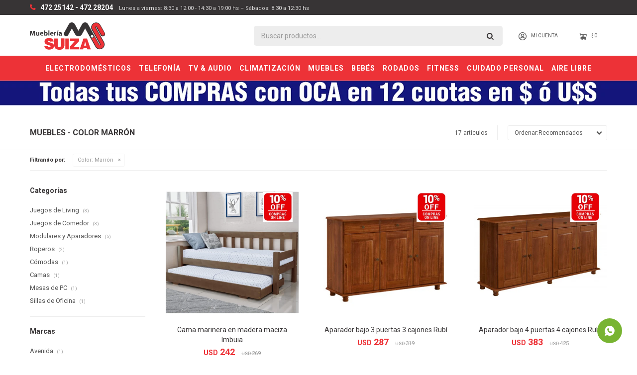

--- FILE ---
content_type: text/html; charset=utf-8
request_url: https://muebleriasuiza.com/muebles?color=marron
body_size: 12169
content:
 <!DOCTYPE html> <html lang="es" class="no-js"> <head itemscope itemtype="http://schema.org/WebSite"> <meta charset="utf-8" /> <script> const GOOGLE_MAPS_CHANNEL_ID = '37'; </script> <link rel='preconnect' href='https://f.fcdn.app' /> <link rel='preconnect' href='https://fonts.googleapis.com' /> <link rel='preconnect' href='https://www.facebook.com' /> <link rel='preconnect' href='https://www.google-analytics.com' /> <link rel="dns-prefetch" href="https://cdnjs.cloudflare.com" /> <title itemprop='name'>Muebles - color Marrón — Mueblería Suiza</title> <meta name="description" content="Muebles,Juegos de Living,Sillones,Racks,Mesas de Living,Juegos de Comedor,Modulares y Aparadores,Muebles para Cocina,Placares,Roperos,Cómodas,Cajoneras,Camas,Mesas de Luz,Sommiers,Almohadas,Colchones,Cunas,Escritorios,Mesas de PC,Bibliotecas,Sillas de Oficina" /> <meta name="keywords" content="Muebles,Juegos de Living,Sillones,Racks,Mesas de Living,Juegos de Comedor,Modulares y Aparadores,Muebles para Cocina,Placares,Roperos,Cómodas,Cajoneras,Camas,Mesas de Luz,Sommiers,Almohadas,Colchones,Cunas,Escritorios,Mesas de PC,Bibliotecas,Sillas de Oficina" /> <link itemprop="url" rel="canonical" href="https://muebleriasuiza.com/muebles?color=marron" /> <meta property="og:title" content="Muebles - color Marrón — Mueblería Suiza" /><meta property="og:description" content="Muebles,Juegos de Living,Sillones,Racks,Mesas de Living,Juegos de Comedor,Modulares y Aparadores,Muebles para Cocina,Placares,Roperos,Cómodas,Cajoneras,Camas,Mesas de Luz,Sommiers,Almohadas,Colchones,Cunas,Escritorios,Mesas de PC,Bibliotecas,Sillas de Oficina" /><meta property="og:type" content="website" /><meta property="og:image" content="https://muebleriasuiza.com/public/web/img/logo-og.png"/><meta property="og:url" content="https://muebleriasuiza.com/muebles?color=marron" /><meta property="og:site_name" content="Mueblería Suiza" /> <meta name='twitter:description' content='Muebles,Juegos de Living,Sillones,Racks,Mesas de Living,Juegos de Comedor,Modulares y Aparadores,Muebles para Cocina,Placares,Roperos,Cómodas,Cajoneras,Camas,Mesas de Luz,Sommiers,Almohadas,Colchones,Cunas,Escritorios,Mesas de PC,Bibliotecas,Sillas de Oficina' /> <meta name='twitter:image' content='https://muebleriasuiza.com/public/web/img/logo-og.png' /> <meta name='twitter:url' content='https://muebleriasuiza.com/muebles?color=marron' /> <meta name='twitter:card' content='summary' /> <meta name='twitter:title' content='Muebles - color Marrón — Mueblería Suiza' /> <script>document.getElementsByTagName('html')[0].setAttribute('class', 'js ' + ('ontouchstart' in window || navigator.msMaxTouchPoints ? 'is-touch' : 'no-touch'));</script> <script> var FN_TC = { M1 : 41, M2 : 1 }; </script> <meta id='viewportMetaTag' name="viewport" content="width=device-width, initial-scale=1.0, maximum-scale=1,user-scalable=no"> <link rel="shortcut icon" href="https://f.fcdn.app/assets/commerce/muebleriasuiza.com/0825_f8f1/public/web/favicon.ico" /> <link rel="apple-itouch-icon" href="https://f.fcdn.app/assets/commerce/muebleriasuiza.com/7e2b_4a33/public/web/favicon.png" /> <link href="https://fonts.googleapis.com/css2?family=Roboto:wght@400;700&display=swap" rel="stylesheet"> <link href="https://f.fcdn.app/assets/commerce/muebleriasuiza.com/0000_a0c8/s.55136547163430453491471245336264.css" rel="stylesheet"/> <script src="https://f.fcdn.app/assets/commerce/muebleriasuiza.com/0000_a0c8/s.50916577546643792855350553491351.js"></script> <!--[if lt IE 9]> <script type="text/javascript" src="https://cdnjs.cloudflare.com/ajax/libs/html5shiv/3.7.3/html5shiv.js"></script> <![endif]--> <link rel="manifest" href="https://f.fcdn.app/assets/manifest.json" /> </head> <body id='pgCatalogo' class='headerMenuFullWidth footer1 headerSubMenuFade buscadorSearchField compraSlide compraLeft filtrosFixed fichaMobileFixedActions pc-muebles items3'> <div id="pre"> <div id="wrapper"> <header id="header" role="banner"> <div class="cnt"> <div id="logo"><a href="/"><img src="https://f.fcdn.app/assets/commerce/muebleriasuiza.com/fe43_69b6/public/web/img/logo.svg" alt="Mueblería Suiza" /></a></div> <nav id="menu" data-fn="fnMainMenu"> <ul class="lst main"> <li class="it electrodomesticos fn-desktopOnly"> <a target="_self" href="https://muebleriasuiza.com/electrodomesticos" class="tit">Electrodomésticos</a> <div class="subMenu"> <div class="cnt"> <ul> <li class="hdr "><a target="_self" href="javascript:;" class="tit">Refrigeración</a></li> <li><a href="https://muebleriasuiza.com/electrodomesticos/refrigeradores" target="_self">Refrigeradores</a></li> <li><a href="https://muebleriasuiza.com/electrodomesticos/freezers" target="_self">Freezers</a></li> <li><a href="https://muebleriasuiza.com/electrodomesticos/frigobares" target="_self">Frigobares</a></li> <li><a href="https://muebleriasuiza.com/electrodomesticos/enfriadores-de-vino" target="_self">Enfriadores de vino</a></li> </ul> <ul> <li class="hdr "><a target="_self" href="javascript:;" class="tit">Lavado y Secado</a></li> <li><a href="https://muebleriasuiza.com/electrodomesticos/lavarropas" target="_self">Lavarropas</a></li> <li><a href="https://muebleriasuiza.com/electrodomesticos/lavasecarropas" target="_self">Lavasecarropas</a></li> <li><a href="https://muebleriasuiza.com/electrodomesticos/secarropas" target="_self">Secarropas</a></li> <li><a href="https://muebleriasuiza.com/electrodomesticos/centrifugadoras" target="_self">Centrifugadoras</a></li> <li><a href="https://muebleriasuiza.com/electrodomesticos/lavavajillas" target="_self">Lavavajillas</a></li> </ul> <ul> <li class="hdr "><a target="_self" href="javascript:;" class="tit">Cocinas y Hornos</a></li> <li><a href="https://muebleriasuiza.com/electrodomesticos/cocinas" target="_self">Cocinas</a></li> <li><a href="https://muebleriasuiza.com/electrodomesticos/hornos-microondas" target="_self">Hornos microondas</a></li> <li><a href="https://muebleriasuiza.com/electrodomesticos/hornos-electricos" target="_self">Hornos eléctricos</a></li> <li><a href="https://muebleriasuiza.com/electrodomesticos/hornos-de-empotrar" target="_self">Hornos de empotrar</a></li> <li><a href="https://muebleriasuiza.com/electrodomesticos/anafes" target="_self">Anafes</a></li> </ul> <ul> <li class="hdr "><a target="_self" href="javascript:;" class="tit">Termotanques</a></li> <li><a href="https://muebleriasuiza.com/electrodomesticos/termotanques" target="_self">Termotanques</a></li> <li><a href="https://muebleriasuiza.com/electrodomesticos/mezcladoras" target="_self">Mezcladoras</a></li> </ul> <ul> <li class="hdr pequenos-electrodomesticos"><a target="_self" href="https://muebleriasuiza.com/pequenos-electrodomesticos" class="tit">Pequeños Electrodomésticos</a></li> <li><a href="https://muebleriasuiza.com/pequenos-electrodomesticos/batidoras" target="_self">Batidoras</a></li> <li><a href="https://muebleriasuiza.com/pequenos-electrodomesticos/picadoras" target="_self">Picadoras</a></li> <li><a href="https://muebleriasuiza.com/pequenos-electrodomesticos/sandwicheras" target="_self">Sandwicheras</a></li> <li><a href="https://muebleriasuiza.com/pequenos-electrodomesticos/planchas-a-vapor" target="_self">Planchas a Vapor</a></li> <li><a href="https://muebleriasuiza.com/pequenos-electrodomesticos/jarras-electricas" target="_self">Jarras Eléctricas</a></li> <li><a href="https://muebleriasuiza.com/pequenos-electrodomesticos/exprimidores" target="_self">Exprimidores</a></li> <li><a href="https://muebleriasuiza.com/pequenos-electrodomesticos/jugueras" target="_self">Jugueras</a></li> <li><a href="https://muebleriasuiza.com/pequenos-electrodomesticos/freidoras" target="_self">Freidoras</a></li> <li><a href="https://muebleriasuiza.com/pequenos-electrodomesticos/aspiradoras" target="_self">Aspiradoras</a></li> <li><a href="https://muebleriasuiza.com/pequenos-electrodomesticos/planchas-verticales" target="_self">Planchas Verticales</a></li> <li><a href="https://muebleriasuiza.com/pequenos-electrodomesticos/procesadoras" target="_self">Procesadoras</a></li> <li><a href="https://muebleriasuiza.com/pequenos-electrodomesticos/tostadoras" target="_self">Tostadoras</a></li> <li><a href="https://muebleriasuiza.com/pequenos-electrodomesticos/licuadoras" target="_self">Licuadoras</a></li> <li><a href="https://muebleriasuiza.com/pequenos-electrodomesticos/mixers" target="_self">Mixers</a></li> <li><a href="https://muebleriasuiza.com/pequenos-electrodomesticos/deshumidificadores" target="_self">Deshumidificadores</a></li> <li><a href="https://muebleriasuiza.com/pequenos-electrodomesticos/cafeteras" target="_self">Cafeteras</a></li> <li><a href="https://muebleriasuiza.com/pequenos-electrodomesticos/maquinas-de-pan" target="_self">Máquinas de Pan</a></li> <li><a href="https://muebleriasuiza.com/pequenos-electrodomesticos/maquinas-de-coser" target="_self">Máquinas de Coser</a></li> <li><a href="https://muebleriasuiza.com/pequenos-electrodomesticos/purificadores" target="_self">Purificadores</a></li> </ul> </div> </div> </li> <li class="it telefonia"> <a target="_self" href="https://muebleriasuiza.com/telefonia" class="tit">Telefonía</a> <div class="subMenu"> <div class="cnt"> <ul> <li class=" telefonos-fijos"><a target="_self" href="https://muebleriasuiza.com/telefonia/telefonos-fijos" class="tit">Telefonos Fijos</a></li> <li class=" telefonos-inalambricos"><a target="_self" href="https://muebleriasuiza.com/telefonia/telefonos-inalambricos" class="tit">Telefonos Inalámbricos</a></li> </ul> </div> </div> </li> <li class="it televisores-audio fn-desktopOnly"> <a target="_self" href="https://muebleriasuiza.com/televisores-audio" class="tit">TV & Audio</a> <div class="subMenu"> <div class="cnt"> <ul> <li class="hdr "><a target="_self" href="https://muebleriasuiza.com/televisores-audio/televisores" class="tit">Televisores</a></li> <li><a href="https://muebleriasuiza.com/televisores-audio/televisores?tipo=smart-hd" target="_self">Smart HD</a></li> <li><a href="https://muebleriasuiza.com/televisores-audio/televisores?tipo=smart-4k" target="_self">Smart 4K</a></li> <li><a href="https://muebleriasuiza.com/televisores-audio/televisores?tipo=led" target="_self">Led</a></li> </ul> <ul> <li class="hdr "><a target="_self" href="javascript:;" class="tit">Audio</a></li> <li><a href="https://muebleriasuiza.com/televisores-audio/radios" target="_self">Radios</a></li> <li><a href="https://muebleriasuiza.com/televisores-audio/equipos-de-audio" target="_self">Equipos de audio</a></li> <li><a href="https://muebleriasuiza.com/televisores-audio/parlantes" target="_self">Parlantes</a></li> </ul> <ul> <li class="hdr "><a target="_self" href="javascript:;" class="tit">Accesorios de TV</a></li> <li><a href="https://muebleriasuiza.com/televisores-audio/soportes-para-pared" target="_self">Soportes para pared</a></li> </ul> </div> </div> </li> <li class="it climatizacion fn-desktopOnly"> <a target="_self" href="https://muebleriasuiza.com/climatizacion" class="tit">Climatización</a> <div class="subMenu"> <div class="cnt"> <ul> <li class="hdr "><a target="_self" href="https://muebleriasuiza.com/climatizacion/aires-acondicionados" class="tit">Aires acondicionados</a></li> <li><a href="https://muebleriasuiza.com/climatizacion/aires-acondicionados?tecnologia=on-off" target="_self">On / OFF</a></li> <li><a href="https://muebleriasuiza.com/climatizacion/aires-acondicionados?tecnologia=inverter" target="_self">Inverter</a></li> </ul> <ul> <li class="hdr "><a target="_self" href="https://muebleriasuiza.com/climatizacion/ventiladores" class="tit">Ventiladores</a></li> <li><a href="https://muebleriasuiza.com/climatizacion/ventiladores?tipo=de-pie" target="_self">De Pie</a></li> <li><a href="https://muebleriasuiza.com/climatizacion/ventiladores?tipo=de-pared" target="_self">De pared</a></li> <li><a href="https://muebleriasuiza.com/climatizacion/ventiladores?tipo=turbos" target="_self">Turbos</a></li> <li><a href="https://muebleriasuiza.com/climatizacion/ventiladores?tipo=de-techo" target="_self">De techo</a></li> <li><a href="https://muebleriasuiza.com/climatizacion/ventiladores?tipo=de-mesa" target="_self">De mesa</a></li> </ul> <ul> <li class="hdr "><a target="_self" href="javascript:;" class="tit">Calefacción</a></li> <li><a href="https://muebleriasuiza.com/climatizacion/estufas" target="_self">Estufas</a></li> <li><a href="https://muebleriasuiza.com/climatizacion/calefactores" target="_self">Calefactores</a></li> <li><a href="https://muebleriasuiza.com/climatizacion/caloventiladores" target="_self">Caloventiladores</a></li> </ul> </div> </div> </li> <li class="it muebles fn-desktopOnly"> <a target="_self" href="https://muebleriasuiza.com/muebles" class="tit">Muebles</a> <div class="subMenu"> <div class="cnt"> <ul> <li class="hdr "><a target="_self" href="javascript:;" class="tit">Living</a></li> <li><a href="https://muebleriasuiza.com/muebles/juegos-de-living" target="_self">Juegos de Living y Sillones</a></li> <li><a href="https://muebleriasuiza.com/muebles/mesas-de-living" target="_self">Mesas de living</a></li> <li><a href="https://muebleriasuiza.com/muebles/racks" target="_self">Racks</a></li> </ul> <ul> <li class="hdr "><a target="_self" href="javascript:;" class="tit">Comedor</a></li> <li><a href="https://muebleriasuiza.com/muebles/juegos-de-comedor" target="_self">Juegos de comedor</a></li> <li><a href="https://muebleriasuiza.com/muebles/modulares-y-aparadores" target="_self">Modulares y aparadores</a></li> </ul> <ul> <li class="hdr "><a target="_self" href="javascript:;" class="tit">Dormitorio</a></li> <li><a href="https://muebleriasuiza.com/muebles/roperos" target="_self">Roperos </a></li> <li><a href="https://muebleriasuiza.com/muebles/camas" target="_self">Camas</a></li> <li><a href="https://muebleriasuiza.com/muebles/colchones" target="_self">Colchones</a></li> <li><a href="https://muebleriasuiza.com/muebles/sommiers" target="_self">Sommiers</a></li> <li><a href="https://muebleriasuiza.com/muebles/comodas" target="_self">Cómodas</a></li> <li><a href="https://muebleriasuiza.com/muebles/cajoneras" target="_self">Cajoneras</a></li> </ul> <ul> <li class="hdr "><a target="_self" href="javascript:;" class="tit">Oficina</a></li> <li><a href="https://muebleriasuiza.com/muebles/escritorios" target="_self">Escritorios</a></li> <li><a href="https://muebleriasuiza.com/muebles/mesas-de-pc" target="_self">Mesas de PC</a></li> <li><a href="https://muebleriasuiza.com/muebles/bibliotecas" target="_self">Bibliotecas</a></li> <li><a href="https://muebleriasuiza.com/muebles/sillas-de-oficina" target="_self">Sillas de oficina</a></li> </ul> <ul> <li class="hdr "><a target="_self" href="javascript:;" class="tit">Cocina</a></li> <li><a href="https://muebleriasuiza.com/muebles/muebles-para-cocina" target="_self">Muebles para cocina</a></li> </ul> </div> </div> </li> <li class="it bebes"> <a target="_self" href="https://muebleriasuiza.com/bebes" class="tit">Bebés</a> <div class="subMenu"> <div class="cnt"> <ul> <li class="hdr articulos-para-bebes"><a target="_self" href="https://muebleriasuiza.com/bebes/articulos-para-bebes" class="tit">Artículos para bebés</a></li> <li><a href="https://muebleriasuiza.com/bebes/articulos-para-bebes/coches" target="_self">Coches</a></li> <li><a href="https://muebleriasuiza.com/bebes/articulos-para-bebes/andadores" target="_self">Andadores</a></li> <li><a href="https://muebleriasuiza.com/bebes/articulos-para-bebes/practicunas" target="_self">Practicunas</a></li> <li><a href="https://muebleriasuiza.com/bebes/articulos-para-bebes/banitos" target="_self">Bañitos</a></li> <li><a href="https://muebleriasuiza.com/bebes/articulos-para-bebes/sillas" target="_self">Sillas</a></li> </ul> <ul> <li class="hdr juguetes"><a target="_self" href="https://muebleriasuiza.com/bebes/juguetes" class="tit">Juguetes</a></li> <li><a href="https://muebleriasuiza.com/bebes/juguetes/triciclos" target="_self">Triciclos</a></li> </ul> </div> </div> </li> <li class="it rodados fn-desktopOnly"> <a target="_self" href="https://muebleriasuiza.com/rodados" class="tit">Rodados</a> <div class="subMenu"> <div class="cnt"> <ul> <li class="hdr "><a target="_self" href="javascript:;" class="tit">Bicicletas</a></li> <li><a href="https://muebleriasuiza.com/rodados?tipo=de-paseo" target="_self">De paseo</a></li> <li><a href="https://muebleriasuiza.com/rodados?tipo=mountain-bike" target="_self">Mountain Bike</a></li> <li><a href="https://muebleriasuiza.com/rodados?tipo=electricas" target="_self">Eléctricas</a></li> </ul> </div> </div> </li> <li class="it fitness fn-desktopOnly"> <a target="_self" href="https://muebleriasuiza.com/fitness" class="tit">Fitness</a> <div class="subMenu"> <div class="cnt"> <ul> <li class="hdr "><a target="_self" href="javascript:;" class="tit">Artículos de Fitness</a></li> <li><a href="https://muebleriasuiza.com/fitness/bicicletas" target="_self">Bicicletas</a></li> <li><a href="https://muebleriasuiza.com/fitness/bicicletas-fijas" target="_self">Bicicletas Fijas</a></li> <li><a href="https://muebleriasuiza.com/fitness/bicicletas-elipticas" target="_self">Bicicletas Elípticas</a></li> <li><a href="https://muebleriasuiza.com/fitness/spinning" target="_self">Spinning</a></li> <li><a href="https://muebleriasuiza.com/fitness/caminadores" target="_self">Caminadores</a></li> <li><a href="https://muebleriasuiza.com/fitness/gimnasios" target="_self">Gimnasios</a></li> </ul> </div> </div> </li> <li class="it cuidado-personal"> <a target="_self" href="https://muebleriasuiza.com/cuidado-personal" class="tit">Cuidado personal</a> <div class="subMenu"> <div class="cnt"> <ul> <li class=" secadores"><a target="_self" href="https://muebleriasuiza.com/cuidado-personal/cuidado-personal/secadores" class="tit">Secadores</a></li> <li class=" planchitas"><a target="_self" href="https://muebleriasuiza.com/cuidado-personal/cuidado-personal/planchitas" class="tit">Planchitas</a></li> <li class=" depiladoras"><a target="_self" href="https://muebleriasuiza.com/cuidado-personal/cuidado-personal/depiladoras" class="tit">Depiladoras</a></li> <li class=" corta-cabellos"><a target="_self" href="https://muebleriasuiza.com/cuidado-personal/cuidado-personal/corta-cabellos" class="tit">Corta cabellos</a></li> <li class=" afeitadoras"><a target="_self" href="https://muebleriasuiza.com/cuidado-personal/cuidado-personal/afeitadoras" class="tit">Afeitadoras</a></li> <li class=" balanzas-de-bano"><a target="_self" href="https://muebleriasuiza.com/cuidado-personal/cuidado-personal/balanzas-de-bano" class="tit">Balanzas de baño</a></li> </ul> </div> </div> </li> <li class="it aire-libre"> <a target="_self" href="https://muebleriasuiza.com/aire-libre" class="tit">Aire Libre</a> <div class="subMenu"> <div class="cnt"> <ul> <li class=" piscinas"><a target="_self" href="https://muebleriasuiza.com/aire-libre/piscinas" class="tit">Piscinas</a></li> <li class=" sillas-y-reposeras"><a target="_self" href="https://muebleriasuiza.com/aire-libre/sillas-y-reposeras" class="tit">Sillas y Reposeras</a></li> <li class=" gazebos-y-sombrillas"><a target="_self" href="https://muebleriasuiza.com/aire-libre/gazebos-y-sombrillas" class="tit">Gazebos y Sombrillas</a></li> <li class=" conservadoras"><a target="_self" href="https://muebleriasuiza.com/aire-libre/conservadoras" class="tit">Conservadoras</a></li> <li class=" mesas"><a target="_self" href="https://muebleriasuiza.com/aire-libre/mesas" class="tit">Mesas</a></li> </ul> </div> </div> </li> </ul> </nav> <div class="toolsItem frmBusqueda" data-version='1'> <button type="button" class="btnItem btnMostrarBuscador"> <span class="ico"></span> <span class="txt"></span> </button> <form action="/catalogo"> <div class="cnt"> <span class="btnCerrar"> <span class="ico"></span> <span class="txt"></span> </span> <label class="lbl"> <b>Buscar productos</b> <input maxlength="48" required="" autocomplete="off" type="search" name="q" placeholder="Buscar productos..." /> </label> <button class="btnBuscar" type="submit"> <span class="ico"></span> <span class="txt"></span> </button> </div> </form> </div> <div class="toolsItem accesoMiCuentaCnt" data-logged="off" data-version='1'> <a href="/mi-cuenta" class="btnItem btnMiCuenta"> <span class="ico"></span> <span class="txt"></span> <span class="usuario"> <span class="nombre"></span> <span class="apellido"></span> </span> </a> <div class="miCuentaMenu"> <ul class="lst"> <li class="it"><a href='/mi-cuenta/mis-datos' class="tit" >Mis datos</a></li> <li class="it"><a href='/mi-cuenta/direcciones' class="tit" >Mis direcciones</a></li> <li class="it"><a href='/mi-cuenta/compras' class="tit" >Mis compras</a></li> <li class="it"><a href='/mi-cuenta/wish-list' class="tit" >Wish List</a></li> <li class="it itSalir"><a href='/salir' class="tit" >Salir</a></li> </ul> </div> </div> <div id="miCompra" data-show="off" data-fn="fnMiCompra" class="toolsItem" data-version="1"> </div> <div id="infoTop"><span class="tel">472 25142 - 472 28204</span> <span class="info">Lunes a viernes: 8:30 a 12:00 - 14:30 a 19:00 hs – Sábados: 8:30 a 12:30 hs</span></div> <nav id="menuTop"> <ul class="lst"> </ul> </nav> <a id="btnMainMenuMobile" href="javascript:mainMenuMobile.show();"><span class="ico">&#59421;</span><span class="txt">Menú</span></a> </div> </header> <!-- end:header --> <div data-id="111" data-area="Top" class="banner"><picture><source media="(min-width: 1280px)" srcset="//f.fcdn.app/imgs/005afa/muebleriasuiza.com/msuiuy/4c78/webp/recursos/486/1920x50/banners-1920-x-50-fiesta-de-prec.jpg" width='1920' height='50' ><source media="(max-width: 1279px) and (min-width: 1024px)" srcset="//f.fcdn.app/imgs/4ad157/muebleriasuiza.com/msuiuy/655a/webp/recursos/487/1280x50/banners-1280-x-50-fiesta-de-prec.jpg" width='1280' height='50' ><source media="(max-width: 640px) AND (orientation: portrait)" srcset="//f.fcdn.app/imgs/f5dfb6/muebleriasuiza.com/msuiuy/a5fb/webp/recursos/489/640x70/banners-640-x-70-fiesta-de-preci.jpg" width='640' height='70' ><source media="(max-width: 1023px)" srcset="//f.fcdn.app/imgs/046d4e/muebleriasuiza.com/msuiuy/3011/webp/recursos/488/1024x50/banners-1024-x-50-fiesta-de-prec.jpg" width='1024' height='50' ><img src="//f.fcdn.app/imgs/005afa/muebleriasuiza.com/msuiuy/4c78/webp/recursos/486/1920x50/banners-1920-x-50-fiesta-de-prec.jpg" alt="12 CUOTAS OCA" width='1920' height='50' ></picture></div> <div id="central" data-catalogo="on" data-tit="Muebles - color Marrón " data-url="https://muebleriasuiza.com/muebles?color=marron" data-total="17" data-pc="muebles"> <div id="wrapperFicha"></div> <div class='hdr'> <h1 class="tit">Muebles - color Marrón</h1> <div class="tools"> <div class="tot">17 artículos </div> <span class="btn btn01 btnMostrarFiltros" title="Filtrar productos"></span> <div class="orden"><select name='ord' class="custom" id='cboOrdenCatalogo' data-pred="rec" ><option value="rec" selected="selected" >Recomendados</option><option value="new" >Recientes</option><option value="cat" >Categoría</option><option value="pra" >Menor precio</option><option value="prd" >Mayor precio</option></select></div> </div> </div> <div id="catalogoFiltrosSeleccionados"><strong class=tit>Filtrando por:</strong><a rel="nofollow" href="https://muebleriasuiza.com/muebles" title="Quitar" class="it" data-tipo="caracteristica"><span class="nom">Color:</span> Marrón</a></div> <section id="main" role="main"> <div id='catalogoProductos' class='articleList aListProductos ' data-tot='12' data-totAbs='17' data-cargarVariantes=''><div class='it rebajado descuento' data-disp='1' data-codProd='MUDO5708' data-codVar='MUDO5708' data-im='//f.fcdn.app/assets/nd.png'><div class='cnt'><a class="img" href="https://muebleriasuiza.com/catalogo/cama-marinera-en-madera-maciza-imbuia_MUDO5708_MUDO5708" title="Cama marinera en madera maciza Imbuia"> <div class="logoMarca"></div> <div class="cocardas"><div class="ctm"><div class="ico promo promo4" data-id="4"><img loading='lazy' src='//f.fcdn.app/imgs/47ad31/muebleriasuiza.com/msuiuy/0f2d/webp/promociones/54/100-100/10-descuento-rojo.jpg' alt='10% Descuento en Muebles y Colchones' /><span class="por fn-hidden"><span class=int>10</span><span class=dec>03</span></span></div></div></div> <img loading='lazy' src='//f.fcdn.app/imgs/262780/muebleriasuiza.com/msuiuy/f758/webp/catalogo/MUDO5708_MUDO5708_1/460x460/cama-marinera-en-madera-maciza-imbuia-cama-marinera-en-madera-maciza-imbuia.jpg' alt='Cama marinera en madera maciza Imbuia Cama marinera en madera maciza Imbuia' width='460' height='460' /> </a> <div class="info"> <a class="tit" href="https://muebleriasuiza.com/catalogo/cama-marinera-en-madera-maciza-imbuia_MUDO5708_MUDO5708" title="Cama marinera en madera maciza Imbuia">Cama marinera en madera maciza Imbuia</a> <div class="precios"> <strong class="precio venta"><span class="sim">USD</span> <span class="monto">242</span></strong> <del class="precio lista"><span class="sim">USD</span> <span class="monto">269</span></del> </div> <span class="porcRebaja"><span class="aux"><span class=int>10</span><span class=dec>03</span></span></span> <!--<button class="btn btn01 btnComprar" onclick="miCompra.agregarArticulo('1:MUDO5708:MUDO5708:U:1',1)" data-sku="1:MUDO5708:MUDO5708:U:1"><span></span></button>--> <div class="variantes"></div> <!--<div class="marca">W</div>--> <!--<div class="desc">Cama marinera en madera maciza Imbuia</div>--> </div><input type="hidden" class="json" style="display:none" value="{&quot;sku&quot;:{&quot;fen&quot;:&quot;1:MUDO5708:MUDO5708:U:1&quot;,&quot;com&quot;:&quot;MUDO 5 708::U&quot;},&quot;producto&quot;:{&quot;codigo&quot;:&quot;MUDO5708&quot;,&quot;nombre&quot;:&quot;Cama marinera en madera maciza Imbuia&quot;,&quot;categoria&quot;:&quot;Muebles &gt; Camas&quot;,&quot;marca&quot;:&quot;W&quot;},&quot;variante&quot;:{&quot;codigo&quot;:&quot;MUDO5708&quot;,&quot;codigoCompleto&quot;:&quot;MUDO5708MUDO5708&quot;,&quot;nombre&quot;:&quot;Cama marinera en madera maciza Imbuia&quot;,&quot;nombreCompleto&quot;:&quot;Cama marinera en madera maciza Imbuia&quot;,&quot;img&quot;:{&quot;u&quot;:&quot;\/\/f.fcdn.app\/imgs\/bf1243\/muebleriasuiza.com\/msuiuy\/f758\/webp\/catalogo\/MUDO5708_MUDO5708_1\/1024-1024\/cama-marinera-en-madera-maciza-imbuia-cama-marinera-en-madera-maciza-imbuia.jpg&quot;},&quot;url&quot;:&quot;https:\/\/muebleriasuiza.com\/catalogo\/cama-marinera-en-madera-maciza-imbuia_MUDO5708_MUDO5708&quot;,&quot;tieneStock&quot;:false,&quot;ordenVariante&quot;:&quot;999&quot;},&quot;nomPresentacion&quot;:&quot;Talle \u00fanico&quot;,&quot;nombre&quot;:&quot;Cama marinera en madera maciza Imbuia&quot;,&quot;nombreCompleto&quot;:&quot;Cama marinera en madera maciza Imbuia&quot;,&quot;precioMonto&quot;:242,&quot;moneda&quot;:{&quot;nom&quot;:&quot;M2&quot;,&quot;nro&quot;:840,&quot;cod&quot;:&quot;USD&quot;,&quot;sim&quot;:&quot;USD&quot;},&quot;sale&quot;:false,&quot;outlet&quot;:false,&quot;nuevo&quot;:false}" /></div></div><div class='it rebajado descuento' data-disp='1' data-codProd='MUCD191079' data-codVar='MUCD191079' data-im='//f.fcdn.app/assets/nd.png'><div class='cnt'><a class="img" href="https://muebleriasuiza.com/catalogo/aparador-bajo-3-puertas-3-cajones-rubi_MUCD191079_MUCD191079" title="Aparador bajo 3 puertas 3 cajones Rubí"> <div class="logoMarca"></div> <div class="cocardas"><div class="ctm"><div class="ico promo promo4" data-id="4"><img loading='lazy' src='//f.fcdn.app/imgs/47ad31/muebleriasuiza.com/msuiuy/0f2d/webp/promociones/54/100-100/10-descuento-rojo.jpg' alt='10% Descuento en Muebles y Colchones' /><span class="por fn-hidden"><span class=int>10</span><span class=dec>03</span></span></div></div></div> <img loading='lazy' src='//f.fcdn.app/imgs/033ace/muebleriasuiza.com/msuiuy/9303/webp/catalogo/MUCD191079_MUCD191079_1/460x460/aparador-bajo-3-puertas-3-cajones-rubi-aparador-bajo-3-puertas-3-cajones-rubi.jpg' alt='Aparador bajo 3 puertas 3 cajones Rubí Aparador bajo 3 puertas 3 cajones Rubí' width='460' height='460' /> </a> <div class="info"> <a class="tit" href="https://muebleriasuiza.com/catalogo/aparador-bajo-3-puertas-3-cajones-rubi_MUCD191079_MUCD191079" title="Aparador bajo 3 puertas 3 cajones Rubí">Aparador bajo 3 puertas 3 cajones Rubí</a> <div class="precios"> <strong class="precio venta"><span class="sim">USD</span> <span class="monto">287</span></strong> <del class="precio lista"><span class="sim">USD</span> <span class="monto">319</span></del> </div> <span class="porcRebaja"><span class="aux"><span class=int>10</span><span class=dec>03</span></span></span> <!--<button class="btn btn01 btnComprar" onclick="miCompra.agregarArticulo('1:MUCD191079:MUCD191079:U:1',1)" data-sku="1:MUCD191079:MUCD191079:U:1"><span></span></button>--> <div class="variantes"></div> <!--<div class="marca">Satec</div>--> <!--<div class="desc">Aparador bajo 3 puertas 3 cajones Rubí, en madera maciza</div>--> </div><input type="hidden" class="json" style="display:none" value="{&quot;sku&quot;:{&quot;fen&quot;:&quot;1:MUCD191079:MUCD191079:U:1&quot;,&quot;com&quot;:&quot;MUCD191079::U&quot;},&quot;producto&quot;:{&quot;codigo&quot;:&quot;MUCD191079&quot;,&quot;nombre&quot;:&quot;Aparador bajo 3 puertas 3 cajones Rub\u00ed&quot;,&quot;categoria&quot;:&quot;Muebles &gt; Modulares y Aparadores&quot;,&quot;marca&quot;:&quot;Satec&quot;},&quot;variante&quot;:{&quot;codigo&quot;:&quot;MUCD191079&quot;,&quot;codigoCompleto&quot;:&quot;MUCD191079MUCD191079&quot;,&quot;nombre&quot;:&quot;Aparador bajo 3 puertas 3 cajones Rub\u00ed&quot;,&quot;nombreCompleto&quot;:&quot;Aparador bajo 3 puertas 3 cajones Rub\u00ed&quot;,&quot;img&quot;:{&quot;u&quot;:&quot;\/\/f.fcdn.app\/imgs\/86b090\/muebleriasuiza.com\/msuiuy\/9303\/webp\/catalogo\/MUCD191079_MUCD191079_1\/1024-1024\/aparador-bajo-3-puertas-3-cajones-rubi-aparador-bajo-3-puertas-3-cajones-rubi.jpg&quot;},&quot;url&quot;:&quot;https:\/\/muebleriasuiza.com\/catalogo\/aparador-bajo-3-puertas-3-cajones-rubi_MUCD191079_MUCD191079&quot;,&quot;tieneStock&quot;:false,&quot;ordenVariante&quot;:&quot;999&quot;},&quot;nomPresentacion&quot;:&quot;Talle \u00fanico&quot;,&quot;nombre&quot;:&quot;Aparador bajo 3 puertas 3 cajones Rub\u00ed&quot;,&quot;nombreCompleto&quot;:&quot;Aparador bajo 3 puertas 3 cajones Rub\u00ed&quot;,&quot;precioMonto&quot;:287,&quot;moneda&quot;:{&quot;nom&quot;:&quot;M2&quot;,&quot;nro&quot;:840,&quot;cod&quot;:&quot;USD&quot;,&quot;sim&quot;:&quot;USD&quot;},&quot;sale&quot;:false,&quot;outlet&quot;:false,&quot;nuevo&quot;:false}" /></div></div><div class='it rebajado descuento' data-disp='1' data-codProd='MUCD191080' data-codVar='MUCD191080' data-im='//f.fcdn.app/assets/nd.png'><div class='cnt'><a class="img" href="https://muebleriasuiza.com/catalogo/aparador-bajo-4-puertas-4-cajones-rubi_MUCD191080_MUCD191080" title="Aparador bajo 4 puertas 4 cajones Rubí"> <div class="logoMarca"></div> <div class="cocardas"><div class="ctm"><div class="ico promo promo4" data-id="4"><img loading='lazy' src='//f.fcdn.app/imgs/47ad31/muebleriasuiza.com/msuiuy/0f2d/webp/promociones/54/100-100/10-descuento-rojo.jpg' alt='10% Descuento en Muebles y Colchones' /><span class="por fn-hidden"><span class=int>9</span><span class=dec>88</span></span></div></div></div> <img loading='lazy' src='//f.fcdn.app/imgs/e61b96/muebleriasuiza.com/msuiuy/2255/webp/catalogo/MUCD191080_MUCD191080_1/460x460/aparador-bajo-4-puertas-4-cajones-rubi-aparador-bajo-4-puertas-4-cajones-rubi.jpg' alt='Aparador bajo 4 puertas 4 cajones Rubí Aparador bajo 4 puertas 4 cajones Rubí' width='460' height='460' /> </a> <div class="info"> <a class="tit" href="https://muebleriasuiza.com/catalogo/aparador-bajo-4-puertas-4-cajones-rubi_MUCD191080_MUCD191080" title="Aparador bajo 4 puertas 4 cajones Rubí">Aparador bajo 4 puertas 4 cajones Rubí</a> <div class="precios"> <strong class="precio venta"><span class="sim">USD</span> <span class="monto">383</span></strong> <del class="precio lista"><span class="sim">USD</span> <span class="monto">425</span></del> </div> <span class="porcRebaja"><span class="aux"><span class=int>9</span><span class=dec>88</span></span></span> <!--<button class="btn btn01 btnComprar" onclick="miCompra.agregarArticulo('1:MUCD191080:MUCD191080:U:1',1)" data-sku="1:MUCD191080:MUCD191080:U:1"><span></span></button>--> <div class="variantes"></div> <!--<div class="marca">Satec</div>--> <!--<div class="desc">Aparador bajo 4 puertas 4 cajones Rubí, en madera maciza</div>--> </div><input type="hidden" class="json" style="display:none" value="{&quot;sku&quot;:{&quot;fen&quot;:&quot;1:MUCD191080:MUCD191080:U:1&quot;,&quot;com&quot;:&quot;MUCD191080::U&quot;},&quot;producto&quot;:{&quot;codigo&quot;:&quot;MUCD191080&quot;,&quot;nombre&quot;:&quot;Aparador bajo 4 puertas 4 cajones Rub\u00ed&quot;,&quot;categoria&quot;:&quot;Muebles &gt; Modulares y Aparadores&quot;,&quot;marca&quot;:&quot;Satec&quot;},&quot;variante&quot;:{&quot;codigo&quot;:&quot;MUCD191080&quot;,&quot;codigoCompleto&quot;:&quot;MUCD191080MUCD191080&quot;,&quot;nombre&quot;:&quot;Aparador bajo 4 puertas 4 cajones Rub\u00ed&quot;,&quot;nombreCompleto&quot;:&quot;Aparador bajo 4 puertas 4 cajones Rub\u00ed&quot;,&quot;img&quot;:{&quot;u&quot;:&quot;\/\/f.fcdn.app\/imgs\/216d25\/muebleriasuiza.com\/msuiuy\/2255\/webp\/catalogo\/MUCD191080_MUCD191080_1\/1024-1024\/aparador-bajo-4-puertas-4-cajones-rubi-aparador-bajo-4-puertas-4-cajones-rubi.jpg&quot;},&quot;url&quot;:&quot;https:\/\/muebleriasuiza.com\/catalogo\/aparador-bajo-4-puertas-4-cajones-rubi_MUCD191080_MUCD191080&quot;,&quot;tieneStock&quot;:false,&quot;ordenVariante&quot;:&quot;999&quot;},&quot;nomPresentacion&quot;:&quot;Talle \u00fanico&quot;,&quot;nombre&quot;:&quot;Aparador bajo 4 puertas 4 cajones Rub\u00ed&quot;,&quot;nombreCompleto&quot;:&quot;Aparador bajo 4 puertas 4 cajones Rub\u00ed&quot;,&quot;precioMonto&quot;:383,&quot;moneda&quot;:{&quot;nom&quot;:&quot;M2&quot;,&quot;nro&quot;:840,&quot;cod&quot;:&quot;USD&quot;,&quot;sim&quot;:&quot;USD&quot;},&quot;sale&quot;:false,&quot;outlet&quot;:false,&quot;nuevo&quot;:false}" /></div></div><div class='it rebajado descuento' data-disp='1' data-codProd='MUCD191081' data-codVar='MUCD191081' data-im='//f.fcdn.app/assets/nd.png'><div class='cnt'><a class="img" href="https://muebleriasuiza.com/catalogo/aparador-bajo-2-puertas-2-cajones-rubi_MUCD191081_MUCD191081" title="Aparador bajo 2 puertas 2 cajones Rubí"> <div class="logoMarca"></div> <div class="cocardas"><div class="ctm"><div class="ico promo promo4" data-id="4"><img loading='lazy' src='//f.fcdn.app/imgs/47ad31/muebleriasuiza.com/msuiuy/0f2d/webp/promociones/54/100-100/10-descuento-rojo.jpg' alt='10% Descuento en Muebles y Colchones' /><span class="por fn-hidden"><span class=int>9</span><span class=dec>76</span></span></div></div></div> <img loading='lazy' src='//f.fcdn.app/imgs/e9460c/muebleriasuiza.com/msuiuy/74e8/webp/catalogo/MUCD191081_MUCD191081_1/460x460/aparador-bajo-2-puertas-2-cajones-rubi-aparador-bajo-2-puertas-2-cajones-rubi.jpg' alt='Aparador bajo 2 puertas 2 cajones Rubí Aparador bajo 2 puertas 2 cajones Rubí' width='460' height='460' /> </a> <div class="info"> <a class="tit" href="https://muebleriasuiza.com/catalogo/aparador-bajo-2-puertas-2-cajones-rubi_MUCD191081_MUCD191081" title="Aparador bajo 2 puertas 2 cajones Rubí">Aparador bajo 2 puertas 2 cajones Rubí</a> <div class="precios"> <strong class="precio venta"><span class="sim">USD</span> <span class="monto">194</span></strong> <del class="precio lista"><span class="sim">USD</span> <span class="monto">215</span></del> </div> <span class="porcRebaja"><span class="aux"><span class=int>9</span><span class=dec>76</span></span></span> <!--<button class="btn btn01 btnComprar" onclick="miCompra.agregarArticulo('1:MUCD191081:MUCD191081:U:1',1)" data-sku="1:MUCD191081:MUCD191081:U:1"><span></span></button>--> <div class="variantes"></div> <!--<div class="marca">Satec</div>--> <!--<div class="desc">Aparador bajo 2 puertas 2 cajones Rubí, en madera maciza</div>--> </div><input type="hidden" class="json" style="display:none" value="{&quot;sku&quot;:{&quot;fen&quot;:&quot;1:MUCD191081:MUCD191081:U:1&quot;,&quot;com&quot;:&quot;MUCD191081::U&quot;},&quot;producto&quot;:{&quot;codigo&quot;:&quot;MUCD191081&quot;,&quot;nombre&quot;:&quot;Aparador bajo 2 puertas 2 cajones Rub\u00ed&quot;,&quot;categoria&quot;:&quot;Muebles &gt; Modulares y Aparadores&quot;,&quot;marca&quot;:&quot;Satec&quot;},&quot;variante&quot;:{&quot;codigo&quot;:&quot;MUCD191081&quot;,&quot;codigoCompleto&quot;:&quot;MUCD191081MUCD191081&quot;,&quot;nombre&quot;:&quot;Aparador bajo 2 puertas 2 cajones Rub\u00ed&quot;,&quot;nombreCompleto&quot;:&quot;Aparador bajo 2 puertas 2 cajones Rub\u00ed&quot;,&quot;img&quot;:{&quot;u&quot;:&quot;\/\/f.fcdn.app\/imgs\/430b90\/muebleriasuiza.com\/msuiuy\/74e8\/webp\/catalogo\/MUCD191081_MUCD191081_1\/1024-1024\/aparador-bajo-2-puertas-2-cajones-rubi-aparador-bajo-2-puertas-2-cajones-rubi.jpg&quot;},&quot;url&quot;:&quot;https:\/\/muebleriasuiza.com\/catalogo\/aparador-bajo-2-puertas-2-cajones-rubi_MUCD191081_MUCD191081&quot;,&quot;tieneStock&quot;:false,&quot;ordenVariante&quot;:&quot;999&quot;},&quot;nomPresentacion&quot;:&quot;Talle \u00fanico&quot;,&quot;nombre&quot;:&quot;Aparador bajo 2 puertas 2 cajones Rub\u00ed&quot;,&quot;nombreCompleto&quot;:&quot;Aparador bajo 2 puertas 2 cajones Rub\u00ed&quot;,&quot;precioMonto&quot;:194,&quot;moneda&quot;:{&quot;nom&quot;:&quot;M2&quot;,&quot;nro&quot;:840,&quot;cod&quot;:&quot;USD&quot;,&quot;sim&quot;:&quot;USD&quot;},&quot;sale&quot;:false,&quot;outlet&quot;:false,&quot;nuevo&quot;:false}" /></div></div><div class='it rebajado descuento' data-disp='1' data-codProd='MUDO75190' data-codVar='MUDO75190' data-im='//f.fcdn.app/assets/nd.png'><div class='cnt'><a class="img" href="https://muebleriasuiza.com/catalogo/ropero-3-puertas-3-cajones-50gr3315-cedro_MUDO75190_MUDO75190" title="Ropero 3 puertas 3 cajones 50GR3315 Cedro"> <div class="logoMarca"></div> <div class="cocardas"><div class="ctm"><div class="ico promo promo4" data-id="4"><img loading='lazy' src='//f.fcdn.app/imgs/47ad31/muebleriasuiza.com/msuiuy/0f2d/webp/promociones/54/100-100/10-descuento-rojo.jpg' alt='10% Descuento en Muebles y Colchones' /><span class="por fn-hidden"><span class=int>10</span></span></div></div></div> <img loading='lazy' src='//f.fcdn.app/imgs/f5de8f/muebleriasuiza.com/msuiuy/3f45/webp/catalogo/MUDO75190_MUDO75190_1/460x460/ropero-3-puertas-3-cajones-50gr3315-cedro-ropero-3-puertas-3-cajones-50gr3315-cedro.jpg' alt='Ropero 3 puertas 3 cajones 50GR3315 Cedro Ropero 3 puertas 3 cajones 50GR3315 Cedro' width='460' height='460' /> </a> <div class="info"> <a class="tit" href="https://muebleriasuiza.com/catalogo/ropero-3-puertas-3-cajones-50gr3315-cedro_MUDO75190_MUDO75190" title="Ropero 3 puertas 3 cajones 50GR3315 Cedro">Ropero 3 puertas 3 cajones 50GR3315 Cedro</a> <div class="precios"> <strong class="precio venta"><span class="sim">USD</span> <span class="monto">153</span></strong> <del class="precio lista"><span class="sim">USD</span> <span class="monto">170</span></del> </div> <span class="porcRebaja"><span class="aux"><span class=int>10</span></span></span> <!--<button class="btn btn01 btnComprar" onclick="miCompra.agregarArticulo('1:MUDO75190:MUDO75190:U:1',1)" data-sku="1:MUDO75190:MUDO75190:U:1"><span></span></button>--> <div class="variantes"></div> <!--<div class="marca">Patria</div>--> <!--<div class="desc">Ropero 3 puertas 3 cajones 50GR3315 Cedro, 100% en placa MDF</div>--> </div><input type="hidden" class="json" style="display:none" value="{&quot;sku&quot;:{&quot;fen&quot;:&quot;1:MUDO75190:MUDO75190:U:1&quot;,&quot;com&quot;:&quot;MUDO 75190::U&quot;},&quot;producto&quot;:{&quot;codigo&quot;:&quot;MUDO75190&quot;,&quot;nombre&quot;:&quot;Ropero 3 puertas 3 cajones 50GR3315 Cedro&quot;,&quot;categoria&quot;:&quot;Muebles &gt; Roperos&quot;,&quot;marca&quot;:&quot;Patria&quot;},&quot;variante&quot;:{&quot;codigo&quot;:&quot;MUDO75190&quot;,&quot;codigoCompleto&quot;:&quot;MUDO75190MUDO75190&quot;,&quot;nombre&quot;:&quot;Ropero 3 puertas 3 cajones 50GR3315 Cedro&quot;,&quot;nombreCompleto&quot;:&quot;Ropero 3 puertas 3 cajones 50GR3315 Cedro&quot;,&quot;img&quot;:{&quot;u&quot;:&quot;\/\/f.fcdn.app\/imgs\/452360\/muebleriasuiza.com\/msuiuy\/3f45\/webp\/catalogo\/MUDO75190_MUDO75190_1\/1024-1024\/ropero-3-puertas-3-cajones-50gr3315-cedro-ropero-3-puertas-3-cajones-50gr3315-cedro.jpg&quot;},&quot;url&quot;:&quot;https:\/\/muebleriasuiza.com\/catalogo\/ropero-3-puertas-3-cajones-50gr3315-cedro_MUDO75190_MUDO75190&quot;,&quot;tieneStock&quot;:false,&quot;ordenVariante&quot;:&quot;999&quot;},&quot;nomPresentacion&quot;:&quot;Talle \u00fanico&quot;,&quot;nombre&quot;:&quot;Ropero 3 puertas 3 cajones 50GR3315 Cedro&quot;,&quot;nombreCompleto&quot;:&quot;Ropero 3 puertas 3 cajones 50GR3315 Cedro&quot;,&quot;precioMonto&quot;:153,&quot;moneda&quot;:{&quot;nom&quot;:&quot;M2&quot;,&quot;nro&quot;:840,&quot;cod&quot;:&quot;USD&quot;,&quot;sim&quot;:&quot;USD&quot;},&quot;sale&quot;:false,&quot;outlet&quot;:false,&quot;nuevo&quot;:false}" /></div></div><div class='it rebajado descuento' data-disp='1' data-codProd='MUDO3126' data-codVar='MUDO3126' data-im='//f.fcdn.app/assets/nd.png'><div class='cnt'><a class="img" href="https://muebleriasuiza.com/catalogo/comoda-4-cajones-2-puerta-y-espacio-50co2430-cedro_MUDO3126_MUDO3126" title="Cómoda 4 cajones, 2 puerta y espacio 50CO2430 Cedro"> <div class="logoMarca"></div> <div class="cocardas"><div class="ctm"><div class="ico promo promo4" data-id="4"><img loading='lazy' src='//f.fcdn.app/imgs/47ad31/muebleriasuiza.com/msuiuy/0f2d/webp/promociones/54/100-100/10-descuento-rojo.jpg' alt='10% Descuento en Muebles y Colchones' /><span class="por fn-hidden"><span class=int>10</span><span class=dec>06</span></span></div></div></div> <img loading='lazy' src='//f.fcdn.app/imgs/21c2ea/muebleriasuiza.com/msuiuy/0e4c/webp/catalogo/MUDO3126_MUDO3126_1/460x460/comoda-4-cajones-2-puerta-y-espacio-50co2430-cedro-comoda-4-cajones-2-puerta-y-espacio-50co2430-cedro.jpg' alt='Cómoda 4 cajones, 2 puerta y espacio 50CO2430 Cedro Cómoda 4 cajones, 2 puerta y espacio 50CO2430 Cedro' width='460' height='460' /> </a> <div class="info"> <a class="tit" href="https://muebleriasuiza.com/catalogo/comoda-4-cajones-2-puerta-y-espacio-50co2430-cedro_MUDO3126_MUDO3126" title="Cómoda 4 cajones, 2 puerta y espacio 50CO2430 Cedro">Cómoda 4 cajones, 2 puerta y espacio 50CO2430 Cedro</a> <div class="precios"> <strong class="precio venta"><span class="sim">USD</span> <span class="monto">134</span></strong> <del class="precio lista"><span class="sim">USD</span> <span class="monto">149</span></del> </div> <span class="porcRebaja"><span class="aux"><span class=int>10</span><span class=dec>06</span></span></span> <!--<button class="btn btn01 btnComprar" onclick="miCompra.agregarArticulo('1:MUDO3126:MUDO3126:U:1',1)" data-sku="1:MUDO3126:MUDO3126:U:1"><span></span></button>--> <div class="variantes"></div> <!--<div class="marca">Patria</div>--> <!--<div class="desc">Cómoda 4 cajones, 2 puerta y espacio 50CO2430, color Cedro</div>--> </div><input type="hidden" class="json" style="display:none" value="{&quot;sku&quot;:{&quot;fen&quot;:&quot;1:MUDO3126:MUDO3126:U:1&quot;,&quot;com&quot;:&quot;MUDO 3 126::U&quot;},&quot;producto&quot;:{&quot;codigo&quot;:&quot;MUDO3126&quot;,&quot;nombre&quot;:&quot;C\u00f3moda 4 cajones, 2 puerta y espacio 50CO2430 Cedro&quot;,&quot;categoria&quot;:&quot;Muebles &gt; C\u00f3modas&quot;,&quot;marca&quot;:&quot;Patria&quot;},&quot;variante&quot;:{&quot;codigo&quot;:&quot;MUDO3126&quot;,&quot;codigoCompleto&quot;:&quot;MUDO3126MUDO3126&quot;,&quot;nombre&quot;:&quot;C\u00f3moda 4 cajones, 2 puerta y espacio 50CO2430 Cedro&quot;,&quot;nombreCompleto&quot;:&quot;C\u00f3moda 4 cajones, 2 puerta y espacio 50CO2430 Cedro&quot;,&quot;img&quot;:{&quot;u&quot;:&quot;\/\/f.fcdn.app\/imgs\/1120c0\/muebleriasuiza.com\/msuiuy\/0e4c\/webp\/catalogo\/MUDO3126_MUDO3126_1\/1024-1024\/comoda-4-cajones-2-puerta-y-espacio-50co2430-cedro-comoda-4-cajones-2-puerta-y-espacio-50co2430-cedro.jpg&quot;},&quot;url&quot;:&quot;https:\/\/muebleriasuiza.com\/catalogo\/comoda-4-cajones-2-puerta-y-espacio-50co2430-cedro_MUDO3126_MUDO3126&quot;,&quot;tieneStock&quot;:false,&quot;ordenVariante&quot;:&quot;999&quot;},&quot;nomPresentacion&quot;:&quot;Talle \u00fanico&quot;,&quot;nombre&quot;:&quot;C\u00f3moda 4 cajones, 2 puerta y espacio 50CO2430 Cedro&quot;,&quot;nombreCompleto&quot;:&quot;C\u00f3moda 4 cajones, 2 puerta y espacio 50CO2430 Cedro&quot;,&quot;precioMonto&quot;:134,&quot;moneda&quot;:{&quot;nom&quot;:&quot;M2&quot;,&quot;nro&quot;:840,&quot;cod&quot;:&quot;USD&quot;,&quot;sim&quot;:&quot;USD&quot;},&quot;sale&quot;:false,&quot;outlet&quot;:false,&quot;nuevo&quot;:false}" /></div></div><div class='it rebajado descuento' data-disp='1' data-codProd='MUDO75191' data-codVar='MUDO75191' data-im='//f.fcdn.app/assets/nd.png'><div class='cnt'><a class="img" href="https://muebleriasuiza.com/catalogo/ropero-4-puertas-3-cajones-50gr4315-cedro_MUDO75191_MUDO75191" title="Ropero 4 puertas 3 cajones 50GR4315 Cedro"> <div class="logoMarca"></div> <div class="cocardas"><div class="ctm"><div class="ico promo promo4" data-id="4"><img loading='lazy' src='//f.fcdn.app/imgs/47ad31/muebleriasuiza.com/msuiuy/0f2d/webp/promociones/54/100-100/10-descuento-rojo.jpg' alt='10% Descuento en Muebles y Colchones' /><span class="por fn-hidden"><span class=int>9</span><span class=dec>75</span></span></div></div></div> <img loading='lazy' src='//f.fcdn.app/imgs/b429b8/muebleriasuiza.com/msuiuy/b51f/webp/catalogo/MUDO75191_MUDO75191_1/460x460/ropero-4-puertas-3-cajones-50gr4315-cedro-ropero-4-puertas-3-cajones-50gr4315-cedro.jpg' alt='Ropero 4 puertas 3 cajones 50GR4315 Cedro Ropero 4 puertas 3 cajones 50GR4315 Cedro' width='460' height='460' /> </a> <div class="info"> <a class="tit" href="https://muebleriasuiza.com/catalogo/ropero-4-puertas-3-cajones-50gr4315-cedro_MUDO75191_MUDO75191" title="Ropero 4 puertas 3 cajones 50GR4315 Cedro">Ropero 4 puertas 3 cajones 50GR4315 Cedro</a> <div class="precios"> <strong class="precio venta"><span class="sim">USD</span> <span class="monto">185</span></strong> <del class="precio lista"><span class="sim">USD</span> <span class="monto">205</span></del> </div> <span class="porcRebaja"><span class="aux"><span class=int>9</span><span class=dec>75</span></span></span> <!--<button class="btn btn01 btnComprar" onclick="miCompra.agregarArticulo('1:MUDO75191:MUDO75191:U:1',1)" data-sku="1:MUDO75191:MUDO75191:U:1"><span></span></button>--> <div class="variantes"></div> <!--<div class="marca">Patria</div>--> <!--<div class="desc">Ropero 4 puertas 3 cajones 50GR4315 color cedro, 100$ en placa MDF</div>--> </div><input type="hidden" class="json" style="display:none" value="{&quot;sku&quot;:{&quot;fen&quot;:&quot;1:MUDO75191:MUDO75191:U:1&quot;,&quot;com&quot;:&quot;MUDO 75191::U&quot;},&quot;producto&quot;:{&quot;codigo&quot;:&quot;MUDO75191&quot;,&quot;nombre&quot;:&quot;Ropero 4 puertas 3 cajones 50GR4315 Cedro&quot;,&quot;categoria&quot;:&quot;Muebles &gt; Roperos&quot;,&quot;marca&quot;:&quot;Patria&quot;},&quot;variante&quot;:{&quot;codigo&quot;:&quot;MUDO75191&quot;,&quot;codigoCompleto&quot;:&quot;MUDO75191MUDO75191&quot;,&quot;nombre&quot;:&quot;Ropero 4 puertas 3 cajones 50GR4315 Cedro&quot;,&quot;nombreCompleto&quot;:&quot;Ropero 4 puertas 3 cajones 50GR4315 Cedro&quot;,&quot;img&quot;:{&quot;u&quot;:&quot;\/\/f.fcdn.app\/imgs\/d67d9a\/muebleriasuiza.com\/msuiuy\/b51f\/webp\/catalogo\/MUDO75191_MUDO75191_1\/1024-1024\/ropero-4-puertas-3-cajones-50gr4315-cedro-ropero-4-puertas-3-cajones-50gr4315-cedro.jpg&quot;},&quot;url&quot;:&quot;https:\/\/muebleriasuiza.com\/catalogo\/ropero-4-puertas-3-cajones-50gr4315-cedro_MUDO75191_MUDO75191&quot;,&quot;tieneStock&quot;:false,&quot;ordenVariante&quot;:&quot;999&quot;},&quot;nomPresentacion&quot;:&quot;Talle \u00fanico&quot;,&quot;nombre&quot;:&quot;Ropero 4 puertas 3 cajones 50GR4315 Cedro&quot;,&quot;nombreCompleto&quot;:&quot;Ropero 4 puertas 3 cajones 50GR4315 Cedro&quot;,&quot;precioMonto&quot;:185,&quot;moneda&quot;:{&quot;nom&quot;:&quot;M2&quot;,&quot;nro&quot;:840,&quot;cod&quot;:&quot;USD&quot;,&quot;sim&quot;:&quot;USD&quot;},&quot;sale&quot;:false,&quot;outlet&quot;:false,&quot;nuevo&quot;:false}" /></div></div><div class='it rebajado descuento' data-disp='1' data-codProd='MULI1894' data-codVar='MULI1894' data-im='//f.fcdn.app/assets/nd.png'><div class='cnt'><a class="img" href="https://muebleriasuiza.com/catalogo/sillon-reclinable-thomas-2-cuerpos_MULI1894_MULI1894" title="Sillón reclinable Thomas 2 cuerpos"> <div class="logoMarca"></div> <div class="cocardas"><div class="ctm"><div class="ico promo promo4" data-id="4"><img loading='lazy' src='//f.fcdn.app/imgs/47ad31/muebleriasuiza.com/msuiuy/0f2d/webp/promociones/54/100-100/10-descuento-rojo.jpg' alt='10% Descuento en Muebles y Colchones' /><span class="por fn-hidden"><span class=int>9</span><span class=dec>95</span></span></div></div></div> <img loading='lazy' src='//f.fcdn.app/imgs/4c1a92/muebleriasuiza.com/msuiuy/44ac/webp/catalogo/MULI1894_MULI1894_1/460x460/sillon-reclinable-thomas-2-cuerpos-sillon-reclinable-thomas-2-cuerpos.jpg' alt='Sillón reclinable Thomas 2 cuerpos Sillón reclinable Thomas 2 cuerpos' width='460' height='460' /> </a> <div class="info"> <a class="tit" href="https://muebleriasuiza.com/catalogo/sillon-reclinable-thomas-2-cuerpos_MULI1894_MULI1894" title="Sillón reclinable Thomas 2 cuerpos">Sillón reclinable Thomas 2 cuerpos</a> <div class="precios"> <strong class="precio venta"><span class="sim">USD</span> <span class="monto">1.076</span></strong> <del class="precio lista"><span class="sim">USD</span> <span class="monto">1.195</span></del> </div> <span class="porcRebaja"><span class="aux"><span class=int>9</span><span class=dec>95</span></span></span> <!--<button class="btn btn01 btnComprar" onclick="miCompra.agregarArticulo('1:MULI1894:MULI1894:U:1',1)" data-sku="1:MULI1894:MULI1894:U:1"><span></span></button>--> <div class="variantes"></div> <!--<div class="marca">Satec</div>--> <!--<div class="desc">Sillón reclinable Thomas 2 cuerpos color chocolate</div>--> </div><input type="hidden" class="json" style="display:none" value="{&quot;sku&quot;:{&quot;fen&quot;:&quot;1:MULI1894:MULI1894:U:1&quot;,&quot;com&quot;:&quot;MULI 1 894::U&quot;},&quot;producto&quot;:{&quot;codigo&quot;:&quot;MULI1894&quot;,&quot;nombre&quot;:&quot;Sill\u00f3n reclinable Thomas 2 cuerpos&quot;,&quot;categoria&quot;:&quot;Muebles &gt; Juegos de Living&quot;,&quot;marca&quot;:&quot;Satec&quot;},&quot;variante&quot;:{&quot;codigo&quot;:&quot;MULI1894&quot;,&quot;codigoCompleto&quot;:&quot;MULI1894MULI1894&quot;,&quot;nombre&quot;:&quot;Sill\u00f3n reclinable Thomas 2 cuerpos&quot;,&quot;nombreCompleto&quot;:&quot;Sill\u00f3n reclinable Thomas 2 cuerpos&quot;,&quot;img&quot;:{&quot;u&quot;:&quot;\/\/f.fcdn.app\/imgs\/bb75fc\/muebleriasuiza.com\/msuiuy\/44ac\/webp\/catalogo\/MULI1894_MULI1894_1\/1024-1024\/sillon-reclinable-thomas-2-cuerpos-sillon-reclinable-thomas-2-cuerpos.jpg&quot;},&quot;url&quot;:&quot;https:\/\/muebleriasuiza.com\/catalogo\/sillon-reclinable-thomas-2-cuerpos_MULI1894_MULI1894&quot;,&quot;tieneStock&quot;:false,&quot;ordenVariante&quot;:&quot;999&quot;},&quot;nomPresentacion&quot;:&quot;Talle \u00fanico&quot;,&quot;nombre&quot;:&quot;Sill\u00f3n reclinable Thomas 2 cuerpos&quot;,&quot;nombreCompleto&quot;:&quot;Sill\u00f3n reclinable Thomas 2 cuerpos&quot;,&quot;precioMonto&quot;:1076,&quot;moneda&quot;:{&quot;nom&quot;:&quot;M2&quot;,&quot;nro&quot;:840,&quot;cod&quot;:&quot;USD&quot;,&quot;sim&quot;:&quot;USD&quot;},&quot;sale&quot;:false,&quot;outlet&quot;:false,&quot;nuevo&quot;:false}" /></div></div><div class='it rebajado descuento' data-disp='1' data-codProd='MULI1895' data-codVar='MULI1895' data-im='//f.fcdn.app/assets/nd.png'><div class='cnt'><a class="img" href="https://muebleriasuiza.com/catalogo/sillon-reclinable-thomas-3-cuerpos_MULI1895_MULI1895" title="Sillón reclinable Thomas 3 cuerpos"> <div class="logoMarca"></div> <div class="cocardas"><div class="ctm"><div class="ico promo promo4" data-id="4"><img loading='lazy' src='//f.fcdn.app/imgs/47ad31/muebleriasuiza.com/msuiuy/0f2d/webp/promociones/54/100-100/10-descuento-rojo.jpg' alt='10% Descuento en Muebles y Colchones' /><span class="por fn-hidden"><span class=int>10</span></span></div></div></div> <img loading='lazy' src='//f.fcdn.app/imgs/a2aa1b/muebleriasuiza.com/msuiuy/97a3/webp/catalogo/MULI1895_MULI1895_1/460x460/sillon-reclinable-thomas-3-cuerpos-sillon-reclinable-thomas-3-cuerpos.jpg' alt='Sillón reclinable Thomas 3 cuerpos Sillón reclinable Thomas 3 cuerpos' width='460' height='460' /> </a> <div class="info"> <a class="tit" href="https://muebleriasuiza.com/catalogo/sillon-reclinable-thomas-3-cuerpos_MULI1895_MULI1895" title="Sillón reclinable Thomas 3 cuerpos">Sillón reclinable Thomas 3 cuerpos</a> <div class="precios"> <strong class="precio venta"><span class="sim">USD</span> <span class="monto">1.349</span></strong> <del class="precio lista"><span class="sim">USD</span> <span class="monto">1.499</span></del> </div> <span class="porcRebaja"><span class="aux"><span class=int>10</span></span></span> <!--<button class="btn btn01 btnComprar" onclick="miCompra.agregarArticulo('1:MULI1895:MULI1895:U:1',1)" data-sku="1:MULI1895:MULI1895:U:1"><span></span></button>--> <div class="variantes"></div> <!--<div class="marca">Satec</div>--> <!--<div class="desc">Sillón reclinable Thomas 3 cuerpos color chocolate</div>--> </div><input type="hidden" class="json" style="display:none" value="{&quot;sku&quot;:{&quot;fen&quot;:&quot;1:MULI1895:MULI1895:U:1&quot;,&quot;com&quot;:&quot;MULI 1 895::U&quot;},&quot;producto&quot;:{&quot;codigo&quot;:&quot;MULI1895&quot;,&quot;nombre&quot;:&quot;Sill\u00f3n reclinable Thomas 3 cuerpos&quot;,&quot;categoria&quot;:&quot;Muebles &gt; Juegos de Living&quot;,&quot;marca&quot;:&quot;Satec&quot;},&quot;variante&quot;:{&quot;codigo&quot;:&quot;MULI1895&quot;,&quot;codigoCompleto&quot;:&quot;MULI1895MULI1895&quot;,&quot;nombre&quot;:&quot;Sill\u00f3n reclinable Thomas 3 cuerpos&quot;,&quot;nombreCompleto&quot;:&quot;Sill\u00f3n reclinable Thomas 3 cuerpos&quot;,&quot;img&quot;:{&quot;u&quot;:&quot;\/\/f.fcdn.app\/imgs\/75321e\/muebleriasuiza.com\/msuiuy\/97a3\/webp\/catalogo\/MULI1895_MULI1895_1\/1024-1024\/sillon-reclinable-thomas-3-cuerpos-sillon-reclinable-thomas-3-cuerpos.jpg&quot;},&quot;url&quot;:&quot;https:\/\/muebleriasuiza.com\/catalogo\/sillon-reclinable-thomas-3-cuerpos_MULI1895_MULI1895&quot;,&quot;tieneStock&quot;:false,&quot;ordenVariante&quot;:&quot;999&quot;},&quot;nomPresentacion&quot;:&quot;Talle \u00fanico&quot;,&quot;nombre&quot;:&quot;Sill\u00f3n reclinable Thomas 3 cuerpos&quot;,&quot;nombreCompleto&quot;:&quot;Sill\u00f3n reclinable Thomas 3 cuerpos&quot;,&quot;precioMonto&quot;:1349,&quot;moneda&quot;:{&quot;nom&quot;:&quot;M2&quot;,&quot;nro&quot;:840,&quot;cod&quot;:&quot;USD&quot;,&quot;sim&quot;:&quot;USD&quot;},&quot;sale&quot;:false,&quot;outlet&quot;:false,&quot;nuevo&quot;:false}" /></div></div><div class='it rebajado descuento' data-disp='1' data-codProd='MULI1896' data-codVar='MULI1896' data-im='//f.fcdn.app/assets/nd.png'><div class='cnt'><a class="img" href="https://muebleriasuiza.com/catalogo/sillon-reclinable-thomas-1-cuerpo_MULI1896_MULI1896" title="Sillón reclinable Thomas 1 cuerpo"> <div class="logoMarca"></div> <div class="cocardas"><div class="ctm"><div class="ico promo promo4" data-id="4"><img loading='lazy' src='//f.fcdn.app/imgs/47ad31/muebleriasuiza.com/msuiuy/0f2d/webp/promociones/54/100-100/10-descuento-rojo.jpg' alt='10% Descuento en Muebles y Colchones' /><span class="por fn-hidden"><span class=int>10</span></span></div></div></div> <img loading='lazy' src='//f.fcdn.app/imgs/01def2/muebleriasuiza.com/msuiuy/6db9/webp/catalogo/MULI1896_MULI1896_1/460x460/sillon-reclinable-thomas-1-cuerpo-sillon-reclinable-thomas-1-cuerpo.jpg' alt='Sillón reclinable Thomas 1 cuerpo Sillón reclinable Thomas 1 cuerpo' width='460' height='460' /> </a> <div class="info"> <a class="tit" href="https://muebleriasuiza.com/catalogo/sillon-reclinable-thomas-1-cuerpo_MULI1896_MULI1896" title="Sillón reclinable Thomas 1 cuerpo">Sillón reclinable Thomas 1 cuerpo</a> <div class="precios"> <strong class="precio venta"><span class="sim">USD</span> <span class="monto">621</span></strong> <del class="precio lista"><span class="sim">USD</span> <span class="monto">690</span></del> </div> <span class="porcRebaja"><span class="aux"><span class=int>10</span></span></span> <!--<button class="btn btn01 btnComprar" onclick="miCompra.agregarArticulo('1:MULI1896:MULI1896:U:1',1)" data-sku="1:MULI1896:MULI1896:U:1"><span></span></button>--> <div class="variantes"></div> <!--<div class="marca">Satec</div>--> <!--<div class="desc">Sillón reclinable Thomas 1 cuerpo color chocolate</div>--> </div><input type="hidden" class="json" style="display:none" value="{&quot;sku&quot;:{&quot;fen&quot;:&quot;1:MULI1896:MULI1896:U:1&quot;,&quot;com&quot;:&quot;MULI 1 896::U&quot;},&quot;producto&quot;:{&quot;codigo&quot;:&quot;MULI1896&quot;,&quot;nombre&quot;:&quot;Sill\u00f3n reclinable Thomas 1 cuerpo&quot;,&quot;categoria&quot;:&quot;Muebles &gt; Juegos de Living&quot;,&quot;marca&quot;:&quot;Satec&quot;},&quot;variante&quot;:{&quot;codigo&quot;:&quot;MULI1896&quot;,&quot;codigoCompleto&quot;:&quot;MULI1896MULI1896&quot;,&quot;nombre&quot;:&quot;Sill\u00f3n reclinable Thomas 1 cuerpo&quot;,&quot;nombreCompleto&quot;:&quot;Sill\u00f3n reclinable Thomas 1 cuerpo&quot;,&quot;img&quot;:{&quot;u&quot;:&quot;\/\/f.fcdn.app\/imgs\/0c66db\/muebleriasuiza.com\/msuiuy\/6db9\/webp\/catalogo\/MULI1896_MULI1896_1\/1024-1024\/sillon-reclinable-thomas-1-cuerpo-sillon-reclinable-thomas-1-cuerpo.jpg&quot;},&quot;url&quot;:&quot;https:\/\/muebleriasuiza.com\/catalogo\/sillon-reclinable-thomas-1-cuerpo_MULI1896_MULI1896&quot;,&quot;tieneStock&quot;:false,&quot;ordenVariante&quot;:&quot;999&quot;},&quot;nomPresentacion&quot;:&quot;Talle \u00fanico&quot;,&quot;nombre&quot;:&quot;Sill\u00f3n reclinable Thomas 1 cuerpo&quot;,&quot;nombreCompleto&quot;:&quot;Sill\u00f3n reclinable Thomas 1 cuerpo&quot;,&quot;precioMonto&quot;:621,&quot;moneda&quot;:{&quot;nom&quot;:&quot;M2&quot;,&quot;nro&quot;:840,&quot;cod&quot;:&quot;USD&quot;,&quot;sim&quot;:&quot;USD&quot;},&quot;sale&quot;:false,&quot;outlet&quot;:false,&quot;nuevo&quot;:false}" /></div></div><div class='it rebajado descuento' data-disp='1' data-codProd='MUCO42144' data-codVar='MUCO42144' data-im='//f.fcdn.app/assets/nd.png'><div class='cnt'><a class="img" href="https://muebleriasuiza.com/catalogo/juego-de-comedor-8-sillas-luca_MUCO42144_MUCO42144" title="Juego de comedor 8 sillas Luca"> <div class="logoMarca"></div> <div class="cocardas"><div class="ctm"><div class="ico promo promo4" data-id="4"><img loading='lazy' src='//f.fcdn.app/imgs/47ad31/muebleriasuiza.com/msuiuy/0f2d/webp/promociones/54/100-100/10-descuento-rojo.jpg' alt='10% Descuento en Muebles y Colchones' /><span class="por fn-hidden"><span class=int>9</span><span class=dec>97</span></span></div></div></div> <img loading='lazy' src='//f.fcdn.app/imgs/19250e/muebleriasuiza.com/msuiuy/c37f/webp/catalogo/MUCO42144_MUCO42144_1/460x460/juego-de-comedor-8-sillas-luca-juego-de-comedor-8-sillas-luca.jpg' alt='Juego de comedor 8 sillas Luca Juego de comedor 8 sillas Luca' width='460' height='460' /> <span data-fn="fnLoadImg" data-src="//f.fcdn.app/imgs/b608df/muebleriasuiza.com/msuiuy/566e/webp/catalogo/MUCO42144_MUCO42144_2/460x460/juego-de-comedor-8-sillas-luca-juego-de-comedor-8-sillas-luca.jpg" data-alt="" data-w="460" data-h="460"></span> </a> <div class="info"> <a class="tit" href="https://muebleriasuiza.com/catalogo/juego-de-comedor-8-sillas-luca_MUCO42144_MUCO42144" title="Juego de comedor 8 sillas Luca">Juego de comedor 8 sillas Luca</a> <div class="precios"> <strong class="precio venta"><span class="sim">USD</span> <span class="monto">1.913</span></strong> <del class="precio lista"><span class="sim">USD</span> <span class="monto">2.125</span></del> </div> <span class="porcRebaja"><span class="aux"><span class=int>9</span><span class=dec>97</span></span></span> <!--<button class="btn btn01 btnComprar" onclick="miCompra.agregarArticulo('1:MUCO42144:MUCO42144:U:1',1)" data-sku="1:MUCO42144:MUCO42144:U:1"><span></span></button>--> <div class="variantes"></div> <!--<div class="marca">Satec</div>--> <!--<div class="desc">Juego de comedor en madera maciza, mesa rectangular extensible, 8 sillas, Luca</div>--> </div><input type="hidden" class="json" style="display:none" value="{&quot;sku&quot;:{&quot;fen&quot;:&quot;1:MUCO42144:MUCO42144:U:1&quot;,&quot;com&quot;:&quot;MUCO 42144::U&quot;},&quot;producto&quot;:{&quot;codigo&quot;:&quot;MUCO42144&quot;,&quot;nombre&quot;:&quot;Juego de comedor 8 sillas Luca&quot;,&quot;categoria&quot;:&quot;Muebles &gt; Juegos de Comedor&quot;,&quot;marca&quot;:&quot;Satec&quot;},&quot;variante&quot;:{&quot;codigo&quot;:&quot;MUCO42144&quot;,&quot;codigoCompleto&quot;:&quot;MUCO42144MUCO42144&quot;,&quot;nombre&quot;:&quot;Juego de comedor 8 sillas Luca&quot;,&quot;nombreCompleto&quot;:&quot;Juego de comedor 8 sillas Luca&quot;,&quot;img&quot;:{&quot;u&quot;:&quot;\/\/f.fcdn.app\/imgs\/a71806\/muebleriasuiza.com\/msuiuy\/c37f\/webp\/catalogo\/MUCO42144_MUCO42144_1\/1024-1024\/juego-de-comedor-8-sillas-luca-juego-de-comedor-8-sillas-luca.jpg&quot;},&quot;url&quot;:&quot;https:\/\/muebleriasuiza.com\/catalogo\/juego-de-comedor-8-sillas-luca_MUCO42144_MUCO42144&quot;,&quot;tieneStock&quot;:false,&quot;ordenVariante&quot;:&quot;999&quot;},&quot;nomPresentacion&quot;:&quot;Talle \u00fanico&quot;,&quot;nombre&quot;:&quot;Juego de comedor 8 sillas Luca&quot;,&quot;nombreCompleto&quot;:&quot;Juego de comedor 8 sillas Luca&quot;,&quot;precioMonto&quot;:1913,&quot;moneda&quot;:{&quot;nom&quot;:&quot;M2&quot;,&quot;nro&quot;:840,&quot;cod&quot;:&quot;USD&quot;,&quot;sim&quot;:&quot;USD&quot;},&quot;sale&quot;:false,&quot;outlet&quot;:false,&quot;nuevo&quot;:false}" /></div></div><div class='it rebajado descuento' data-disp='1' data-codProd='MUCO42147' data-codVar='MUCO42147' data-im='//f.fcdn.app/assets/nd.png'><div class='cnt'><a class="img" href="https://muebleriasuiza.com/catalogo/juego-de-comedor-6-sillas-sandy_MUCO42147_MUCO42147" title="Juego de comedor 6 sillas Sandy"> <div class="logoMarca"></div> <div class="cocardas"><div class="ctm"><div class="ico promo promo4" data-id="4"><img loading='lazy' src='//f.fcdn.app/imgs/47ad31/muebleriasuiza.com/msuiuy/0f2d/webp/promociones/54/100-100/10-descuento-rojo.jpg' alt='10% Descuento en Muebles y Colchones' /><span class="por fn-hidden"><span class=int>10</span><span class=dec>01</span></span></div></div></div> <img loading='lazy' src='//f.fcdn.app/imgs/d61017/muebleriasuiza.com/msuiuy/a099/webp/catalogo/MUCO42147_MUCO42147_1/460x460/juego-de-comedor-6-sillas-sandy-juego-de-comedor-6-sillas-sandy.jpg' alt='Juego de comedor 6 sillas Sandy Juego de comedor 6 sillas Sandy' width='460' height='460' /> </a> <div class="info"> <a class="tit" href="https://muebleriasuiza.com/catalogo/juego-de-comedor-6-sillas-sandy_MUCO42147_MUCO42147" title="Juego de comedor 6 sillas Sandy">Juego de comedor 6 sillas Sandy</a> <div class="precios"> <strong class="precio venta"><span class="sim">USD</span> <span class="monto">881</span></strong> <del class="precio lista"><span class="sim">USD</span> <span class="monto">979</span></del> </div> <span class="porcRebaja"><span class="aux"><span class=int>10</span><span class=dec>01</span></span></span> <!--<button class="btn btn01 btnComprar" onclick="miCompra.agregarArticulo('1:MUCO42147:MUCO42147:U:1',1)" data-sku="1:MUCO42147:MUCO42147:U:1"><span></span></button>--> <div class="variantes"></div> <!--<div class="marca">Satec</div>--> <!--<div class="desc">Juego de comedor 100% en madera maciza, mesa oval, 6 sillas, Sandy</div>--> </div><input type="hidden" class="json" style="display:none" value="{&quot;sku&quot;:{&quot;fen&quot;:&quot;1:MUCO42147:MUCO42147:U:1&quot;,&quot;com&quot;:&quot;MUCO 42147::U&quot;},&quot;producto&quot;:{&quot;codigo&quot;:&quot;MUCO42147&quot;,&quot;nombre&quot;:&quot;Juego de comedor 6 sillas Sandy&quot;,&quot;categoria&quot;:&quot;Muebles &gt; Juegos de Comedor&quot;,&quot;marca&quot;:&quot;Satec&quot;},&quot;variante&quot;:{&quot;codigo&quot;:&quot;MUCO42147&quot;,&quot;codigoCompleto&quot;:&quot;MUCO42147MUCO42147&quot;,&quot;nombre&quot;:&quot;Juego de comedor 6 sillas Sandy&quot;,&quot;nombreCompleto&quot;:&quot;Juego de comedor 6 sillas Sandy&quot;,&quot;img&quot;:{&quot;u&quot;:&quot;\/\/f.fcdn.app\/imgs\/d5810a\/muebleriasuiza.com\/msuiuy\/a099\/webp\/catalogo\/MUCO42147_MUCO42147_1\/1024-1024\/juego-de-comedor-6-sillas-sandy-juego-de-comedor-6-sillas-sandy.jpg&quot;},&quot;url&quot;:&quot;https:\/\/muebleriasuiza.com\/catalogo\/juego-de-comedor-6-sillas-sandy_MUCO42147_MUCO42147&quot;,&quot;tieneStock&quot;:false,&quot;ordenVariante&quot;:&quot;999&quot;},&quot;nomPresentacion&quot;:&quot;Talle \u00fanico&quot;,&quot;nombre&quot;:&quot;Juego de comedor 6 sillas Sandy&quot;,&quot;nombreCompleto&quot;:&quot;Juego de comedor 6 sillas Sandy&quot;,&quot;precioMonto&quot;:881,&quot;moneda&quot;:{&quot;nom&quot;:&quot;M2&quot;,&quot;nro&quot;:840,&quot;cod&quot;:&quot;USD&quot;,&quot;sim&quot;:&quot;USD&quot;},&quot;sale&quot;:false,&quot;outlet&quot;:false,&quot;nuevo&quot;:false}" /></div></div></div><div class='pagination'></div> </section> <!-- end:main --> <div id="secondary" data-fn="fnScrollFiltros"> <div id="catalogoFiltros" data-fn='fnCatalogoFiltros'> <div class="cnt"> <div class="blk blkCategorias" data-codigo="categoria"> <div class="hdr"> <div class="tit">Categorías</div> </div> <div class="cnt"> <div class="lst" data-fn="agruparCategoriasFiltro"> <label data-ic="59.60." data-val='https://muebleriasuiza.com/muebles/juegos-de-living?color=marron' title='Juegos de Living' class='it radio' data-total='3'><input type='radio' name='categoria' data-tot='3' value='https://muebleriasuiza.com/muebles/juegos-de-living?color=marron' /> <b class='tit'>Juegos de Living <span class='tot'>(3)</span></b></label><label data-ic="59.64." data-val='https://muebleriasuiza.com/muebles/juegos-de-comedor?color=marron' title='Juegos de Comedor' class='it radio' data-total='3'><input type='radio' name='categoria' data-tot='3' value='https://muebleriasuiza.com/muebles/juegos-de-comedor?color=marron' /> <b class='tit'>Juegos de Comedor <span class='tot'>(3)</span></b></label><label data-ic="59.65." data-val='https://muebleriasuiza.com/muebles/modulares-y-aparadores?color=marron' title='Modulares y Aparadores' class='it radio' data-total='5'><input type='radio' name='categoria' data-tot='5' value='https://muebleriasuiza.com/muebles/modulares-y-aparadores?color=marron' /> <b class='tit'>Modulares y Aparadores <span class='tot'>(5)</span></b></label><label data-ic="59.68." data-val='https://muebleriasuiza.com/muebles/roperos?color=marron' title='Roperos' class='it radio' data-total='2'><input type='radio' name='categoria' data-tot='2' value='https://muebleriasuiza.com/muebles/roperos?color=marron' /> <b class='tit'>Roperos <span class='tot'>(2)</span></b></label><label data-ic="59.69." data-val='https://muebleriasuiza.com/muebles/comodas?color=marron' title='Cómodas' class='it radio' data-total='1'><input type='radio' name='categoria' data-tot='1' value='https://muebleriasuiza.com/muebles/comodas?color=marron' /> <b class='tit'>Cómodas <span class='tot'>(1)</span></b></label><label data-ic="59.71." data-val='https://muebleriasuiza.com/muebles/camas?color=marron' title='Camas' class='it radio' data-total='1'><input type='radio' name='categoria' data-tot='1' value='https://muebleriasuiza.com/muebles/camas?color=marron' /> <b class='tit'>Camas <span class='tot'>(1)</span></b></label><label data-ic="59.77." data-val='https://muebleriasuiza.com/muebles/mesas-de-pc?color=marron' title='Mesas de PC' class='it radio' data-total='1'><input type='radio' name='categoria' data-tot='1' value='https://muebleriasuiza.com/muebles/mesas-de-pc?color=marron' /> <b class='tit'>Mesas de PC <span class='tot'>(1)</span></b></label><label data-ic="59.79." data-val='https://muebleriasuiza.com/muebles/sillas-de-oficina?color=marron' title='Sillas de Oficina' class='it radio' data-total='1'><input type='radio' name='categoria' data-tot='1' value='https://muebleriasuiza.com/muebles/sillas-de-oficina?color=marron' /> <b class='tit'>Sillas de Oficina <span class='tot'>(1)</span></b></label> </div> </div> </div> <div data-fn="fnBlkCaracteristica" class="blk blkCaracteristica" data-tipo="radio" data-codigo="color" ><div class="hdr"><div class="tit">Color</div></div> <div class="cnt"> <div class="lst"><label data-val='beige' title='Beige' class='it radio' data-total='1'><input type='radio' name='color' data-tot='1' value='beige' /> <b class='tit'>Beige <span class='tot'>(1)</span></b></label><label data-val='marron' title='Marrón' class='it radio sld' data-total='17'><input type='radio' name='color' checked data-tot='17' value='marron' /> <b class='tit'>Marrón <span class='tot'>(17)</span></b></label><label data-val='gris' title='Gris' class='it radio' data-total='1'><input type='radio' name='color' data-tot='1' value='gris' /> <b class='tit'>Gris <span class='tot'>(1)</span></b></label><label data-val='blanco' title='Blanco' class='it radio' data-total='3'><input type='radio' name='color' data-tot='3' value='blanco' /> <b class='tit'>Blanco <span class='tot'>(3)</span></b></label><label data-val='negro' title='Negro' class='it radio' data-total='4'><input type='radio' name='color' data-tot='4' value='negro' /> <b class='tit'>Negro <span class='tot'>(4)</span></b></label> </div> </div></div> <div class="blk blkMarcas" data-codigo="marca"> <div class="hdr"> <div class="tit">Marcas</div> </div> <div class="cnt"> <div class="lst"> <label data-val='avenida' title='Avenida' class='it radio' data-total='1'><input type='radio' name='marca' data-tot='1' value='avenida' /> <b class='tit'>Avenida <span class='tot'>(1)</span></b></label><label data-val='patria' title='Patria' class='it radio' data-total='3'><input type='radio' name='marca' data-tot='3' value='patria' /> <b class='tit'>Patria <span class='tot'>(3)</span></b></label><label data-val='satec' title='Satec' class='it radio' data-total='12'><input type='radio' name='marca' data-tot='12' value='satec' /> <b class='tit'>Satec <span class='tot'>(12)</span></b></label><label data-val='w' title='W' class='it radio' data-total='1'><input type='radio' name='marca' data-tot='1' value='w' /> <b class='tit'>W <span class='tot'>(1)</span></b></label> </div> </div> </div> <div class="blk blkPrecio" data-fn="fnFiltroBlkPrecio" data-codigo="precio" data-min="2657" data-max="78413"> <div class="hdr"> <div class="tit">Precio <span class="moneda">($)</span></div> </div> <div class="cnt"> <form action="" class="frm"> <div class="cnt"> <label class="lblPrecio"><b>Desde:</b> <input autocomplete="off" placeholder="Desde" type="number" min="0" name="min" value="" /></label> <label class="lblPrecio"><b>Hasta:</b> <input autocomplete="off" placeholder="Hasta" type="number" min="0" name="max" value="" /></label> <button class="btnPrecio btn btn01" type="submit">OK</button> </div> </form> </div> </div> <div style="display:none" id='filtrosOcultos'> <input id="paramQ" type="hidden" name="q" value="" /> </div> </div> <span class="btnCerrarFiltros "><span class="txt"></span></span> <span class="btnMostrarProductos btn btn01"><span class="txt"></span></span> </div> </div> </div> <footer id="footer"> <div class="cnt"> <!----> <div id="historialArtVistos" data-show="off"> </div> <div class="ftrContent"> <div class="datosContacto"> <address> <span class="telefono">472 25142 - 472 28204</span> <span class="direccion">19 de Abril 927, Paysandú</span> <span class="email">msuiza@vera.com.uy</span> <span class="horario">Lunes a viernes: 8:30 a 12:00 - 14:30 a 19:00 hs – Sábados: 8:30 a 12:30 hs</span> </address> </div> <div class="blk blkSeo"> <div class="hdr"> <div class="tit">Menú SEO</div> </div> <div class="cnt"> <ul class="lst"> </ul> </div> </div> <div class="blk blkEmpresa"> <div class="hdr"> <div class="tit">Empresa</div> </div> <div class="cnt"> <ul class="lst"> <li class="it "><a target="_self" class="tit" href="https://muebleriasuiza.com/nosotros">Nosotros</a></li> <li class="it "><a target="_self" class="tit" href="https://muebleriasuiza.com/contacto">Contacto</a></li> <li class="it "><a target="_self" class="tit" href="https://muebleriasuiza.com/tiendas">Sucursal</a></li> </ul> </div> </div> <div class="blk blkCompra"> <div class="hdr"> <div class="tit">Compra</div> </div> <div class="cnt"> <ul class="lst"> <li class="it "><a target="_self" class="tit" href="https://muebleriasuiza.com/terminos-condiciones">Términos y condiciones</a></li> </ul> </div> </div> <div class="blk blkCuenta"> <div class="hdr"> <div class="tit">Mi Cuenta</div> </div> <div class="cnt"> <ul class="lst"> <li class="it "><a target="_self" class="tit" href="https://muebleriasuiza.com/mi-cuenta">Mi cuenta</a></li> <li class="it "><a target="_self" class="tit" href="https://muebleriasuiza.com/mi-cuenta/compras">Mis compras</a></li> <li class="it "><a target="_self" class="tit" href="https://muebleriasuiza.com/mi-cuenta/direcciones">Mis direcciones</a></li> <li class="it "><a target="_self" class="tit" href="https://muebleriasuiza.com/mi-cuenta/wish-list">Wish List</a></li> </ul> </div> </div> <div class="blk blkNewsletter"> <div class="hdr"> <div class="tit">Newsletter</div> </div> <div class="cnt"> <p>¡Suscribite y recibí todas nuestras novedades!</p> <form class="frmNewsletter" action="/ajax?service=registro-newsletter"> <div class="fld-grp"> <div class="fld fldNombre"> <label class="lbl"><b>Nombre</b><input type="text" name="nombre" placeholder="Ingresa tu nombre" /></label> </div> <div class="fld fldApellido"> <label class="lbl"><b>Apellido</b><input type="text" name="apellido" placeholder="Ingresa tu apellido" /></label> </div> <div class="fld fldEmail"> <label class="lbl"><b>E-mail</b><input type="email" name="email" required placeholder="Ingresa tu e-mail" /></label> </div> </div> <div class="actions"> <button type="submit" class="btn btnSuscribirme"><span>Suscribirme</span></button> </div> </form> <ul class="lst lstRedesSociales"> </ul> </div> </div> <div class="sellos"> <div class="blk blkMediosDePago"> <div class="hdr"> <div class="tit">Compr? online con:</div> </div> <div class='cnt'> <ul class='lst lstMediosDePago'> <li class='it abitab'><img src="https://f.fcdn.app/logos/b/abitab.svg" alt="abitab" height="20" /></li> <li class='it anda'><img src="https://f.fcdn.app/logos/b/anda.svg" alt="anda" height="20" /></li> <li class='it cabal'><img src="https://f.fcdn.app/logos/b/cabal.svg" alt="cabal" height="20" /></li> <li class='it creditodelacasa'><img src="https://f.fcdn.app/logos/b/creditodelacasa.svg" alt="creditodelacasa" height="20" /></li> <li class='it master'><img src="https://f.fcdn.app/logos/b/master.svg" alt="master" height="20" /></li> <li class='it oca'><img src="https://f.fcdn.app/logos/b/oca.svg" alt="oca" height="20" /></li> <li class='it tarjetad'><img src="https://f.fcdn.app/logos/b/tarjetad.svg" alt="tarjetad" height="20" /></li> <li class='it visa'><img src="https://f.fcdn.app/logos/b/visa.svg" alt="visa" height="20" /></li> </ul> </div> </div> <div class="blk blkMediosDeEnvio"> <div class="hdr"> <div class="tit">Entrega:</div> </div> <div class='cnt'> <ul class="lst lstMediosDeEnvio"> </ul> </div> </div> </div> <div class="extras"> <div class="copy">&COPY; Copyright 2026 / Mueblería Suiza</div> <div class="btnFenicio"><a href="https://fenicio.io?site=Mueblería Suiza" target="_blank" title="Powered by Fenicio eCommerce Uruguay"><strong>Fenicio eCommerce Uruguay</strong></a></div> </div> </div>  <a id="whatsAppFloat" class="whatsappFloat" onclick="fbq('trackCustom', 'Whatsapp');" href="https://wa.me/59898271547" target="blank"></a> <script> $("#whatsAppFloat").attr('data-track-categ', 'Social'); $("#whatsAppFloat").attr('data-track-action', 'WhatsApp'); $("#whatsAppFloat").attr('data-track-label', window.location.pathname + window.location.search); </script>  </div> </footer> </div> <!-- end:wrapper --> </div> <!-- end:pre --> <div class="loader"> <div></div> </div> <div id="mainMenuMobile"> <span class="btnCerrar"><span class="ico"></span><span class="txt"></span></span> <div class="cnt"> <ul class="lst menu"> <li class="it"><div class="toolsItem accesoMiCuentaCnt" data-logged="off" data-version='1'> <a href="/mi-cuenta" class="btnItem btnMiCuenta"> <span class="ico"></span> <span class="txt"></span> <span class="usuario"> <span class="nombre"></span> <span class="apellido"></span> </span> </a> <div class="miCuentaMenu"> <ul class="lst"> <li class="it"><a href='/mi-cuenta/mis-datos' class="tit" >Mis datos</a></li> <li class="it"><a href='/mi-cuenta/direcciones' class="tit" >Mis direcciones</a></li> <li class="it"><a href='/mi-cuenta/compras' class="tit" >Mis compras</a></li> <li class="it"><a href='/mi-cuenta/wish-list' class="tit" >Wish List</a></li> <li class="it itSalir"><a href='/salir' class="tit" >Salir</a></li> </ul> </div> </div></li> <li class="it electrodomesticos fn-mobileOnly"> <a class="tit" href="https://muebleriasuiza.com/electrodomesticos">Electrodomésticos</a> <div class="subMenu"> <div class="cnt"> <ul class="lst"> <li class="it refrigeradores"><a class="tit" href="https://muebleriasuiza.com/electrodomesticos/refrigeradores">Refrigeradores</a></li> <li class="it freezers"><a class="tit" href="https://muebleriasuiza.com/electrodomesticos/freezers">Freezers</a></li> <li class="it frigobares"><a class="tit" href="https://muebleriasuiza.com/electrodomesticos/frigobares">Frigobares</a></li> <li class="it enfriadores-de-vino"><a class="tit" href="https://muebleriasuiza.com/electrodomesticos/enfriadores-de-vino">Enfriadores de Vino</a></li> <li class="it lavarropas"><a class="tit" href="https://muebleriasuiza.com/electrodomesticos/lavarropas">Lavarropas</a></li> <li class="it lavasecarropas"><a class="tit" href="https://muebleriasuiza.com/electrodomesticos/lavasecarropas">Lavasecarropas</a></li> <li class="it secarropas"><a class="tit" href="https://muebleriasuiza.com/electrodomesticos/secarropas">Secarropas</a></li> <li class="it lavavajillas"><a class="tit" href="https://muebleriasuiza.com/electrodomesticos/lavavajillas">Lavavajillas</a></li> <li class="it cocinas"><a class="tit" href="https://muebleriasuiza.com/electrodomesticos/cocinas">Cocinas</a></li> <li class="it hornos-microondas"><a class="tit" href="https://muebleriasuiza.com/electrodomesticos/hornos-microondas">Hornos Microondas</a></li> <li class="it hornos-electricos"><a class="tit" href="https://muebleriasuiza.com/electrodomesticos/hornos-electricos">Hornos Eléctricos</a></li> <li class="it hornos-de-empotrar"><a class="tit" href="https://muebleriasuiza.com/electrodomesticos/hornos-de-empotrar">Hornos de Empotrar</a></li> <li class="it anafes"><a class="tit" href="https://muebleriasuiza.com/electrodomesticos/anafes">Anafes</a></li> <li class="it campanas"><a class="tit" href="https://muebleriasuiza.com/electrodomesticos/campanas">Campanas</a></li> <li class="it extractores"><a class="tit" href="https://muebleriasuiza.com/electrodomesticos/extractores">Extractores</a></li> <li class="it termotanques"><a class="tit" href="https://muebleriasuiza.com/electrodomesticos/termotanques">Termotanques</a></li> <li class="it mezcladoras"><a class="tit" href="https://muebleriasuiza.com/electrodomesticos/mezcladoras">Mezcladoras</a></li> </ul> </div> </div> </li> <li class="it pequenos-electrodomesticos fn-mobileOnly"> <a class="tit" href="https://muebleriasuiza.com/pequenos-electrodomesticos">Pequeños Electrodomésticos</a> <div class="subMenu"> <div class="cnt"> <ul class="lst"> <li class="it batidoras"><a class="tit" href="https://muebleriasuiza.com/pequenos-electrodomesticos/batidoras">Batidoras</a></li> <li class="it picadoras"><a class="tit" href="https://muebleriasuiza.com/pequenos-electrodomesticos/picadoras">Picadoras</a></li> <li class="it sandwicheras"><a class="tit" href="https://muebleriasuiza.com/pequenos-electrodomesticos/sandwicheras">Sandwicheras</a></li> <li class="it planchas-a-vapor"><a class="tit" href="https://muebleriasuiza.com/pequenos-electrodomesticos/planchas-a-vapor">Planchas a Vapor</a></li> <li class="it jarras-electricas"><a class="tit" href="https://muebleriasuiza.com/pequenos-electrodomesticos/jarras-electricas">Jarras Eléctricas</a></li> <li class="it exprimidores"><a class="tit" href="https://muebleriasuiza.com/pequenos-electrodomesticos/exprimidores">Exprimidores</a></li> <li class="it jugueras"><a class="tit" href="https://muebleriasuiza.com/pequenos-electrodomesticos/jugueras">Jugueras</a></li> <li class="it freidoras"><a class="tit" href="https://muebleriasuiza.com/pequenos-electrodomesticos/freidoras">Freidoras</a></li> <li class="it aspiradoras"><a class="tit" href="https://muebleriasuiza.com/pequenos-electrodomesticos/aspiradoras">Aspiradoras</a></li> <li class="it planchas-verticales"><a class="tit" href="https://muebleriasuiza.com/pequenos-electrodomesticos/planchas-verticales">Planchas Verticales</a></li> <li class="it procesadoras"><a class="tit" href="https://muebleriasuiza.com/pequenos-electrodomesticos/procesadoras">Procesadoras</a></li> <li class="it tostadoras"><a class="tit" href="https://muebleriasuiza.com/pequenos-electrodomesticos/tostadoras">Tostadoras</a></li> <li class="it licuadoras"><a class="tit" href="https://muebleriasuiza.com/pequenos-electrodomesticos/licuadoras">Licuadoras</a></li> <li class="it mixers"><a class="tit" href="https://muebleriasuiza.com/pequenos-electrodomesticos/mixers">Mixers</a></li> <li class="it deshumidificadores"><a class="tit" href="https://muebleriasuiza.com/pequenos-electrodomesticos/deshumidificadores">Deshumidificadores</a></li> <li class="it cafeteras"><a class="tit" href="https://muebleriasuiza.com/pequenos-electrodomesticos/cafeteras">Cafeteras</a></li> <li class="it maquinas-de-pan"><a class="tit" href="https://muebleriasuiza.com/pequenos-electrodomesticos/maquinas-de-pan">Máquinas de Pan</a></li> <li class="it maquinas-de-coser"><a class="tit" href="https://muebleriasuiza.com/pequenos-electrodomesticos/maquinas-de-coser">Máquinas de Coser</a></li> <li class="it purificadores"><a class="tit" href="https://muebleriasuiza.com/pequenos-electrodomesticos/purificadores">Purificadores</a></li> </ul> </div> </div> </li> <li class="it telefonia"> <a class="tit" href="https://muebleriasuiza.com/telefonia">Telefonía</a> <div class="subMenu"> <div class="cnt"> <ul class="lst"> <li class="it telefonos-fijos"><a class="tit" href="https://muebleriasuiza.com/telefonia/telefonos-fijos">Telefonos Fijos</a></li> <li class="it telefonos-inalambricos"><a class="tit" href="https://muebleriasuiza.com/telefonia/telefonos-inalambricos">Telefonos Inalámbricos</a></li> </ul> </div> </div> </li> <li class="it televisores-audio fn-mobileOnly"> <a class="tit" href="https://muebleriasuiza.com/televisores-audio">TV & Audio</a> <div class="subMenu"> <div class="cnt"> <ul class="lst"> <li class="it televisores"><a class="tit" href="https://muebleriasuiza.com/televisores-audio/televisores">Televisores</a></li> <li class="it radios"><a class="tit" href="https://muebleriasuiza.com/televisores-audio/radios">Radios</a></li> <li class="it equipos-de-audio"><a class="tit" href="https://muebleriasuiza.com/televisores-audio/equipos-de-audio">Equipos de Audio</a></li> <li class="it parlantes"><a class="tit" href="https://muebleriasuiza.com/televisores-audio/parlantes">Parlantes</a></li> <li class="it soportes-para-pared"><a class="tit" href="https://muebleriasuiza.com/televisores-audio/soportes-para-pared">Soportes para Pared</a></li> </ul> </div> </div> </li> <li class="it climatizacion fn-mobileOnly"> <a class="tit" href="https://muebleriasuiza.com/climatizacion">Climatización</a> <div class="subMenu"> <div class="cnt"> <ul class="lst"> <li class="it aires-acondicionados"><a class="tit" href="https://muebleriasuiza.com/climatizacion/aires-acondicionados">Aires acondicionados</a></li> <li class="it ventiladores"><a class="tit" href="https://muebleriasuiza.com/climatizacion/ventiladores">Ventiladores</a></li> <li class="it radiadores"><a class="tit" href="https://muebleriasuiza.com/climatizacion/radiadores">Radiadores</a></li> <li class="it calefactores"><a class="tit" href="https://muebleriasuiza.com/climatizacion/calefactores">Calefactores</a></li> <li class="it caloventiladores"><a class="tit" href="https://muebleriasuiza.com/climatizacion/caloventiladores">Caloventiladores</a></li> </ul> </div> </div> </li> <li class="it muebles fn-mobileOnly"> <a class="tit" href="https://muebleriasuiza.com/muebles">Muebles</a> <div class="subMenu"> <div class="cnt"> <ul class="lst"> <li class="it juegos-de-living"><a class="tit" href="https://muebleriasuiza.com/muebles/juegos-de-living">Juegos de Living</a></li> <li class="it sillones"><a class="tit" href="https://muebleriasuiza.com/muebles/sillones">Sillones</a></li> <li class="it racks"><a class="tit" href="https://muebleriasuiza.com/muebles/racks">Racks</a></li> <li class="it mesas-de-living"><a class="tit" href="https://muebleriasuiza.com/muebles/mesas-de-living">Mesas de Living</a></li> <li class="it juegos-de-comedor"><a class="tit" href="https://muebleriasuiza.com/muebles/juegos-de-comedor">Juegos de Comedor</a></li> <li class="it modulares-y-aparadores"><a class="tit" href="https://muebleriasuiza.com/muebles/modulares-y-aparadores">Modulares y Aparadores</a></li> <li class="it placares"><a class="tit" href="https://muebleriasuiza.com/muebles/placares">Placares</a></li> <li class="it roperos"><a class="tit" href="https://muebleriasuiza.com/muebles/roperos">Roperos</a></li> <li class="it comodas"><a class="tit" href="https://muebleriasuiza.com/muebles/comodas">Cómodas</a></li> <li class="it camas"><a class="tit" href="https://muebleriasuiza.com/muebles/camas">Camas</a></li> <li class="it sommiers"><a class="tit" href="https://muebleriasuiza.com/muebles/sommiers">Sommiers</a></li> <li class="it colchones"><a class="tit" href="https://muebleriasuiza.com/muebles/colchones">Colchones</a></li> <li class="it mesas-de-pc"><a class="tit" href="https://muebleriasuiza.com/muebles/mesas-de-pc">Mesas de PC</a></li> <li class="it sillas-de-oficina"><a class="tit" href="https://muebleriasuiza.com/muebles/sillas-de-oficina">Sillas de Oficina</a></li> </ul> </div> </div> </li> <li class="it bebes"> <a class="tit" href="https://muebleriasuiza.com/bebes">Bebés</a> <div class="subMenu"> <div class="cnt"> <ul class="lst"> <li class="it articulos-para-bebes"><a class="tit" href="https://muebleriasuiza.com/bebes/articulos-para-bebes">Artículos para bebés</a></li> <li class="it juguetes"><a class="tit" href="https://muebleriasuiza.com/bebes/juguetes">Juguetes</a></li> </ul> </div> </div> </li> <li class="it rodados fn-mobileOnly"> <a class="tit" href="https://muebleriasuiza.com/rodados">Rodados</a> <div class="subMenu"> <div class="cnt"> <ul class="lst"> <li class="it tipo de-paseo"><a class="tit" href="https://muebleriasuiza.com/rodados?tipo=de-paseo">De Paseo</a></li> <li class="it tipo mountain-bike"><a class="tit" href="https://muebleriasuiza.com/rodados?tipo=mountain-bike">Mountain Bike</a></li> </ul> </div> </div> </li> <li class="it fitness fn-mobileOnly"> <a class="tit" href="https://muebleriasuiza.com/fitness">Fitness</a> <div class="subMenu"> <div class="cnt"> <ul class="lst"> <li class="it bicicletas"><a class="tit" href="https://muebleriasuiza.com/fitness/bicicletas">Bicicletas</a></li> <li class="it bicicletas-fijas"><a class="tit" href="https://muebleriasuiza.com/fitness/bicicletas-fijas">Bicicletas Fijas</a></li> <li class="it bicicletas-elipticas"><a class="tit" href="https://muebleriasuiza.com/fitness/bicicletas-elipticas">Bicicletas Elípticas</a></li> <li class="it spinning"><a class="tit" href="https://muebleriasuiza.com/fitness/spinning">Spinning</a></li> <li class="it caminadores"><a class="tit" href="https://muebleriasuiza.com/fitness/caminadores">Caminadores</a></li> <li class="it gimnasios"><a class="tit" href="https://muebleriasuiza.com/fitness/gimnasios">Gimnasios</a></li> </ul> </div> </div> </li> <li class="it cuidado-personal"> <a class="tit" href="https://muebleriasuiza.com/cuidado-personal">Cuidado personal</a> <div class="subMenu"> <div class="cnt"> <ul class="lst"> <li class="it secadores"><a class="tit" href="https://muebleriasuiza.com/cuidado-personal/cuidado-personal/secadores">Secadores</a></li> <li class="it planchitas"><a class="tit" href="https://muebleriasuiza.com/cuidado-personal/cuidado-personal/planchitas">Planchitas</a></li> <li class="it depiladoras"><a class="tit" href="https://muebleriasuiza.com/cuidado-personal/cuidado-personal/depiladoras">Depiladoras</a></li> <li class="it corta-cabellos"><a class="tit" href="https://muebleriasuiza.com/cuidado-personal/cuidado-personal/corta-cabellos">Corta cabellos</a></li> <li class="it afeitadoras"><a class="tit" href="https://muebleriasuiza.com/cuidado-personal/cuidado-personal/afeitadoras">Afeitadoras</a></li> <li class="it balanzas-de-bano"><a class="tit" href="https://muebleriasuiza.com/cuidado-personal/cuidado-personal/balanzas-de-bano">Balanzas de baño</a></li> </ul> </div> </div> </li> <li class="it aire-libre"> <a class="tit" href="https://muebleriasuiza.com/aire-libre">Aire Libre</a> <div class="subMenu"> <div class="cnt"> <ul class="lst"> <li class="it piscinas"><a class="tit" href="https://muebleriasuiza.com/aire-libre/piscinas">Piscinas</a></li> <li class="it sillas-y-reposeras"><a class="tit" href="https://muebleriasuiza.com/aire-libre/sillas-y-reposeras">Sillas y Reposeras</a></li> <li class="it gazebos-y-sombrillas"><a class="tit" href="https://muebleriasuiza.com/aire-libre/gazebos-y-sombrillas">Gazebos y Sombrillas</a></li> <li class="it conservadoras"><a class="tit" href="https://muebleriasuiza.com/aire-libre/conservadoras">Conservadoras</a></li> <li class="it mesas"><a class="tit" href="https://muebleriasuiza.com/aire-libre/mesas">Mesas</a></li> </ul> </div> </div> </li> <li class="it"> <strong class="tit">Empresa</strong> <div class="subMenu"> <div class="cnt"> <ul class="lst"> <li class="it "><a class="tit" href="https://muebleriasuiza.com/nosotros">Nosotros</a></li> <li class="it "><a class="tit" href="https://muebleriasuiza.com/contacto">Contacto</a></li> <li class="it "><a class="tit" href="https://muebleriasuiza.com/tiendas">Sucursal</a></li> </ul> </div> </div> </li> <li class="it"> <strong class="tit">Compra</strong> <div class="subMenu"> <div class="cnt"> <ul class="lst"> <li class="it "><a class="tit" href="https://muebleriasuiza.com/terminos-condiciones">Términos y condiciones</a></li> </ul> </div> </div> </li> </ul> </div> </div> <div id="fb-root"></div> </body> </html> 